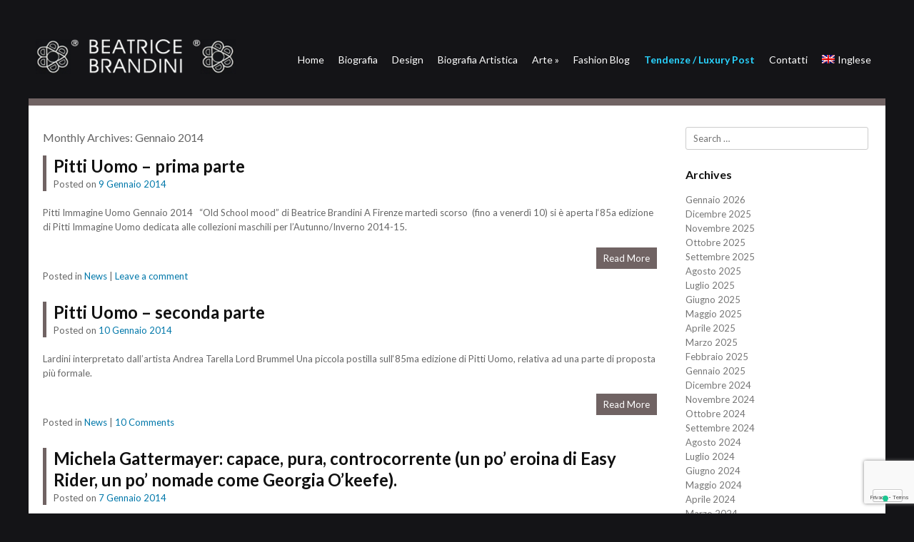

--- FILE ---
content_type: text/html; charset=UTF-8
request_url: https://www.beatricebrandini.it/2014/01/page/2/
body_size: 10485
content:
<!DOCTYPE html>
<html  xmlns="http://www.w3.org/1999/xhtml" prefix="" lang="it-IT">
<head>
<meta charset="UTF-8" />
<meta name="viewport" content="width=device-width" />
<title>Gennaio | 2014 | Beatrice Brandini Blog | Page 2</title>
<link rel="profile" href="https://gmpg.org/xfn/11" />
<link rel="pingback" href="https://www.beatricebrandini.it/xmlrpc.php" />

<link href='https://fonts.googleapis.com/css?family=Lato:400,300,700,900' rel='stylesheet' type='text/css'>

<!--[if lt IE 9]>
<script src="https://www.beatricebrandini.it/wp-content/themes/Siren/js/html5.js" type="text/javascript"></script>
<![endif]-->

			<script type="text/javascript" class="_iub_cs_skip">
				var _iub = _iub || {};
				_iub.csConfiguration = _iub.csConfiguration || {};
				_iub.csConfiguration.siteId = "1189996";
				_iub.csConfiguration.cookiePolicyId = "48959661";
			</script>
			<script class="_iub_cs_skip" src="https://cs.iubenda.com/autoblocking/1189996.js"></script>
			


<meta name='robots' content='max-image-preview:large' />
<link rel='dns-prefetch' href='//cdn.iubenda.com' />
<link rel='dns-prefetch' href='//www.google.com' />
<link rel='dns-prefetch' href='//s.w.org' />
<link rel="alternate" type="application/rss+xml" title="Beatrice Brandini Blog &raquo; Feed" href="https://www.beatricebrandini.it/feed/" />
<link rel="alternate" type="application/rss+xml" title="Beatrice Brandini Blog &raquo; Feed dei commenti" href="https://www.beatricebrandini.it/comments/feed/" />
<script type="text/javascript">
window._wpemojiSettings = {"baseUrl":"https:\/\/s.w.org\/images\/core\/emoji\/13.1.0\/72x72\/","ext":".png","svgUrl":"https:\/\/s.w.org\/images\/core\/emoji\/13.1.0\/svg\/","svgExt":".svg","source":{"concatemoji":"https:\/\/www.beatricebrandini.it\/wp-includes\/js\/wp-emoji-release.min.js?ver=990af3fbdfb4f8c313e00478da0b165d"}};
/*! This file is auto-generated */
!function(e,a,t){var n,r,o,i=a.createElement("canvas"),p=i.getContext&&i.getContext("2d");function s(e,t){var a=String.fromCharCode;p.clearRect(0,0,i.width,i.height),p.fillText(a.apply(this,e),0,0);e=i.toDataURL();return p.clearRect(0,0,i.width,i.height),p.fillText(a.apply(this,t),0,0),e===i.toDataURL()}function c(e){var t=a.createElement("script");t.src=e,t.defer=t.type="text/javascript",a.getElementsByTagName("head")[0].appendChild(t)}for(o=Array("flag","emoji"),t.supports={everything:!0,everythingExceptFlag:!0},r=0;r<o.length;r++)t.supports[o[r]]=function(e){if(!p||!p.fillText)return!1;switch(p.textBaseline="top",p.font="600 32px Arial",e){case"flag":return s([127987,65039,8205,9895,65039],[127987,65039,8203,9895,65039])?!1:!s([55356,56826,55356,56819],[55356,56826,8203,55356,56819])&&!s([55356,57332,56128,56423,56128,56418,56128,56421,56128,56430,56128,56423,56128,56447],[55356,57332,8203,56128,56423,8203,56128,56418,8203,56128,56421,8203,56128,56430,8203,56128,56423,8203,56128,56447]);case"emoji":return!s([10084,65039,8205,55357,56613],[10084,65039,8203,55357,56613])}return!1}(o[r]),t.supports.everything=t.supports.everything&&t.supports[o[r]],"flag"!==o[r]&&(t.supports.everythingExceptFlag=t.supports.everythingExceptFlag&&t.supports[o[r]]);t.supports.everythingExceptFlag=t.supports.everythingExceptFlag&&!t.supports.flag,t.DOMReady=!1,t.readyCallback=function(){t.DOMReady=!0},t.supports.everything||(n=function(){t.readyCallback()},a.addEventListener?(a.addEventListener("DOMContentLoaded",n,!1),e.addEventListener("load",n,!1)):(e.attachEvent("onload",n),a.attachEvent("onreadystatechange",function(){"complete"===a.readyState&&t.readyCallback()})),(n=t.source||{}).concatemoji?c(n.concatemoji):n.wpemoji&&n.twemoji&&(c(n.twemoji),c(n.wpemoji)))}(window,document,window._wpemojiSettings);
</script>
<style type="text/css">
img.wp-smiley,
img.emoji {
	display: inline !important;
	border: none !important;
	box-shadow: none !important;
	height: 1em !important;
	width: 1em !important;
	margin: 0 0.07em !important;
	vertical-align: -0.1em !important;
	background: none !important;
	padding: 0 !important;
}
</style>
	<style id='global-styles-inline-css' type='text/css'>
body{--wp--preset--color--black: #000000;--wp--preset--color--cyan-bluish-gray: #abb8c3;--wp--preset--color--white: #ffffff;--wp--preset--color--pale-pink: #f78da7;--wp--preset--color--vivid-red: #cf2e2e;--wp--preset--color--luminous-vivid-orange: #ff6900;--wp--preset--color--luminous-vivid-amber: #fcb900;--wp--preset--color--light-green-cyan: #7bdcb5;--wp--preset--color--vivid-green-cyan: #00d084;--wp--preset--color--pale-cyan-blue: #8ed1fc;--wp--preset--color--vivid-cyan-blue: #0693e3;--wp--preset--color--vivid-purple: #9b51e0;--wp--preset--gradient--vivid-cyan-blue-to-vivid-purple: linear-gradient(135deg,rgba(6,147,227,1) 0%,rgb(155,81,224) 100%);--wp--preset--gradient--light-green-cyan-to-vivid-green-cyan: linear-gradient(135deg,rgb(122,220,180) 0%,rgb(0,208,130) 100%);--wp--preset--gradient--luminous-vivid-amber-to-luminous-vivid-orange: linear-gradient(135deg,rgba(252,185,0,1) 0%,rgba(255,105,0,1) 100%);--wp--preset--gradient--luminous-vivid-orange-to-vivid-red: linear-gradient(135deg,rgba(255,105,0,1) 0%,rgb(207,46,46) 100%);--wp--preset--gradient--very-light-gray-to-cyan-bluish-gray: linear-gradient(135deg,rgb(238,238,238) 0%,rgb(169,184,195) 100%);--wp--preset--gradient--cool-to-warm-spectrum: linear-gradient(135deg,rgb(74,234,220) 0%,rgb(151,120,209) 20%,rgb(207,42,186) 40%,rgb(238,44,130) 60%,rgb(251,105,98) 80%,rgb(254,248,76) 100%);--wp--preset--gradient--blush-light-purple: linear-gradient(135deg,rgb(255,206,236) 0%,rgb(152,150,240) 100%);--wp--preset--gradient--blush-bordeaux: linear-gradient(135deg,rgb(254,205,165) 0%,rgb(254,45,45) 50%,rgb(107,0,62) 100%);--wp--preset--gradient--luminous-dusk: linear-gradient(135deg,rgb(255,203,112) 0%,rgb(199,81,192) 50%,rgb(65,88,208) 100%);--wp--preset--gradient--pale-ocean: linear-gradient(135deg,rgb(255,245,203) 0%,rgb(182,227,212) 50%,rgb(51,167,181) 100%);--wp--preset--gradient--electric-grass: linear-gradient(135deg,rgb(202,248,128) 0%,rgb(113,206,126) 100%);--wp--preset--gradient--midnight: linear-gradient(135deg,rgb(2,3,129) 0%,rgb(40,116,252) 100%);--wp--preset--duotone--dark-grayscale: url('#wp-duotone-dark-grayscale');--wp--preset--duotone--grayscale: url('#wp-duotone-grayscale');--wp--preset--duotone--purple-yellow: url('#wp-duotone-purple-yellow');--wp--preset--duotone--blue-red: url('#wp-duotone-blue-red');--wp--preset--duotone--midnight: url('#wp-duotone-midnight');--wp--preset--duotone--magenta-yellow: url('#wp-duotone-magenta-yellow');--wp--preset--duotone--purple-green: url('#wp-duotone-purple-green');--wp--preset--duotone--blue-orange: url('#wp-duotone-blue-orange');--wp--preset--font-size--small: 13px;--wp--preset--font-size--medium: 20px;--wp--preset--font-size--large: 36px;--wp--preset--font-size--x-large: 42px;}.has-black-color{color: var(--wp--preset--color--black) !important;}.has-cyan-bluish-gray-color{color: var(--wp--preset--color--cyan-bluish-gray) !important;}.has-white-color{color: var(--wp--preset--color--white) !important;}.has-pale-pink-color{color: var(--wp--preset--color--pale-pink) !important;}.has-vivid-red-color{color: var(--wp--preset--color--vivid-red) !important;}.has-luminous-vivid-orange-color{color: var(--wp--preset--color--luminous-vivid-orange) !important;}.has-luminous-vivid-amber-color{color: var(--wp--preset--color--luminous-vivid-amber) !important;}.has-light-green-cyan-color{color: var(--wp--preset--color--light-green-cyan) !important;}.has-vivid-green-cyan-color{color: var(--wp--preset--color--vivid-green-cyan) !important;}.has-pale-cyan-blue-color{color: var(--wp--preset--color--pale-cyan-blue) !important;}.has-vivid-cyan-blue-color{color: var(--wp--preset--color--vivid-cyan-blue) !important;}.has-vivid-purple-color{color: var(--wp--preset--color--vivid-purple) !important;}.has-black-background-color{background-color: var(--wp--preset--color--black) !important;}.has-cyan-bluish-gray-background-color{background-color: var(--wp--preset--color--cyan-bluish-gray) !important;}.has-white-background-color{background-color: var(--wp--preset--color--white) !important;}.has-pale-pink-background-color{background-color: var(--wp--preset--color--pale-pink) !important;}.has-vivid-red-background-color{background-color: var(--wp--preset--color--vivid-red) !important;}.has-luminous-vivid-orange-background-color{background-color: var(--wp--preset--color--luminous-vivid-orange) !important;}.has-luminous-vivid-amber-background-color{background-color: var(--wp--preset--color--luminous-vivid-amber) !important;}.has-light-green-cyan-background-color{background-color: var(--wp--preset--color--light-green-cyan) !important;}.has-vivid-green-cyan-background-color{background-color: var(--wp--preset--color--vivid-green-cyan) !important;}.has-pale-cyan-blue-background-color{background-color: var(--wp--preset--color--pale-cyan-blue) !important;}.has-vivid-cyan-blue-background-color{background-color: var(--wp--preset--color--vivid-cyan-blue) !important;}.has-vivid-purple-background-color{background-color: var(--wp--preset--color--vivid-purple) !important;}.has-black-border-color{border-color: var(--wp--preset--color--black) !important;}.has-cyan-bluish-gray-border-color{border-color: var(--wp--preset--color--cyan-bluish-gray) !important;}.has-white-border-color{border-color: var(--wp--preset--color--white) !important;}.has-pale-pink-border-color{border-color: var(--wp--preset--color--pale-pink) !important;}.has-vivid-red-border-color{border-color: var(--wp--preset--color--vivid-red) !important;}.has-luminous-vivid-orange-border-color{border-color: var(--wp--preset--color--luminous-vivid-orange) !important;}.has-luminous-vivid-amber-border-color{border-color: var(--wp--preset--color--luminous-vivid-amber) !important;}.has-light-green-cyan-border-color{border-color: var(--wp--preset--color--light-green-cyan) !important;}.has-vivid-green-cyan-border-color{border-color: var(--wp--preset--color--vivid-green-cyan) !important;}.has-pale-cyan-blue-border-color{border-color: var(--wp--preset--color--pale-cyan-blue) !important;}.has-vivid-cyan-blue-border-color{border-color: var(--wp--preset--color--vivid-cyan-blue) !important;}.has-vivid-purple-border-color{border-color: var(--wp--preset--color--vivid-purple) !important;}.has-vivid-cyan-blue-to-vivid-purple-gradient-background{background: var(--wp--preset--gradient--vivid-cyan-blue-to-vivid-purple) !important;}.has-light-green-cyan-to-vivid-green-cyan-gradient-background{background: var(--wp--preset--gradient--light-green-cyan-to-vivid-green-cyan) !important;}.has-luminous-vivid-amber-to-luminous-vivid-orange-gradient-background{background: var(--wp--preset--gradient--luminous-vivid-amber-to-luminous-vivid-orange) !important;}.has-luminous-vivid-orange-to-vivid-red-gradient-background{background: var(--wp--preset--gradient--luminous-vivid-orange-to-vivid-red) !important;}.has-very-light-gray-to-cyan-bluish-gray-gradient-background{background: var(--wp--preset--gradient--very-light-gray-to-cyan-bluish-gray) !important;}.has-cool-to-warm-spectrum-gradient-background{background: var(--wp--preset--gradient--cool-to-warm-spectrum) !important;}.has-blush-light-purple-gradient-background{background: var(--wp--preset--gradient--blush-light-purple) !important;}.has-blush-bordeaux-gradient-background{background: var(--wp--preset--gradient--blush-bordeaux) !important;}.has-luminous-dusk-gradient-background{background: var(--wp--preset--gradient--luminous-dusk) !important;}.has-pale-ocean-gradient-background{background: var(--wp--preset--gradient--pale-ocean) !important;}.has-electric-grass-gradient-background{background: var(--wp--preset--gradient--electric-grass) !important;}.has-midnight-gradient-background{background: var(--wp--preset--gradient--midnight) !important;}.has-small-font-size{font-size: var(--wp--preset--font-size--small) !important;}.has-medium-font-size{font-size: var(--wp--preset--font-size--medium) !important;}.has-large-font-size{font-size: var(--wp--preset--font-size--large) !important;}.has-x-large-font-size{font-size: var(--wp--preset--font-size--x-large) !important;}
</style>
<link rel='stylesheet' id='contact-form-7-css'  href='https://www.beatricebrandini.it/wp-content/plugins/contact-form-7/includes/css/styles.css?ver=5.5.6' type='text/css' media='all' />
<link rel='stylesheet' id='pmpro_frontend-css'  href='https://www.beatricebrandini.it/wp-content/plugins/paid-memberships-pro/css/frontend.css?ver=2.7.5' type='text/css' media='screen' />
<link rel='stylesheet' id='pmpro_print-css'  href='https://www.beatricebrandini.it/wp-content/plugins/paid-memberships-pro/css/print.css?ver=2.7.5' type='text/css' media='print' />
<link rel='stylesheet' id='popup-form-css'  href='https://www.beatricebrandini.it/wp-content/plugins/wp-md-popup-form/md-popup.css?ver=990af3fbdfb4f8c313e00478da0b165d' type='text/css' media='all' />
<link rel='stylesheet' id='shutter-0-css'  href='https://www.beatricebrandini.it/wp-content/plugins/nextgen-gallery/products/photocrati_nextgen/modules/lightbox/static/shutter/shutter.css?ver=3.23' type='text/css' media='all' />
<link rel='stylesheet' id='wpml-legacy-horizontal-list-0-css'  href='//www.beatricebrandini.it/wp-content/plugins/sitepress-multilingual-cms/templates/language-switchers/legacy-list-horizontal/style.css?ver=1' type='text/css' media='all' />
<style id='wpml-legacy-horizontal-list-0-inline-css' type='text/css'>
.wpml-ls-statics-shortcode_actions, .wpml-ls-statics-shortcode_actions .wpml-ls-sub-menu, .wpml-ls-statics-shortcode_actions a {border-color:#cdcdcd;}.wpml-ls-statics-shortcode_actions a {color:#444444;background-color:#ffffff;}.wpml-ls-statics-shortcode_actions a:hover,.wpml-ls-statics-shortcode_actions a:focus {color:#000000;background-color:#eeeeee;}.wpml-ls-statics-shortcode_actions .wpml-ls-current-language>a {color:#444444;background-color:#ffffff;}.wpml-ls-statics-shortcode_actions .wpml-ls-current-language:hover>a, .wpml-ls-statics-shortcode_actions .wpml-ls-current-language>a:focus {color:#000000;background-color:#eeeeee;}
</style>
<link rel='stylesheet' id='wpml-menu-item-0-css'  href='//www.beatricebrandini.it/wp-content/plugins/sitepress-multilingual-cms/templates/language-switchers/menu-item/style.css?ver=1' type='text/css' media='all' />
<link rel='stylesheet' id='style-css'  href='https://www.beatricebrandini.it/wp-content/themes/Brandini/style.css?ver=990af3fbdfb4f8c313e00478da0b165d' type='text/css' media='all' />
<link rel='stylesheet' id='rwdgrid-css'  href='https://www.beatricebrandini.it/wp-content/themes/Siren/css/rwdgrid.css?ver=990af3fbdfb4f8c313e00478da0b165d' type='text/css' media='all' />
<link rel='stylesheet' id='flexslidercss-css'  href='https://www.beatricebrandini.it/wp-content/themes/Siren/css/flexslider.css?ver=990af3fbdfb4f8c313e00478da0b165d' type='text/css' media='all' />
<link rel='stylesheet' id='fancyboxcss-css'  href='https://www.beatricebrandini.it/wp-content/themes/Siren/css/jquery.fancybox.css?ver=990af3fbdfb4f8c313e00478da0b165d' type='text/css' media='all' />
<link rel='stylesheet' id='responsive-css'  href='https://www.beatricebrandini.it/wp-content/themes/Siren/css/responsive.css?ver=990af3fbdfb4f8c313e00478da0b165d' type='text/css' media='all' />
<link rel='stylesheet' id='nextgen_widgets_style-css'  href='https://www.beatricebrandini.it/wp-content/plugins/nextgen-gallery/products/photocrati_nextgen/modules/widget/static/widgets.css?ver=3.23' type='text/css' media='all' />
<link rel='stylesheet' id='nextgen_basic_thumbnails_style-css'  href='https://www.beatricebrandini.it/wp-content/plugins/nextgen-gallery/products/photocrati_nextgen/modules/nextgen_basic_gallery/static/thumbnails/nextgen_basic_thumbnails.css?ver=3.23' type='text/css' media='all' />
<link rel='stylesheet' id='nextgen_basic_slideshow_style-css'  href='https://www.beatricebrandini.it/wp-content/plugins/nextgen-gallery/products/photocrati_nextgen/modules/nextgen_basic_gallery/static/slideshow/ngg_basic_slideshow.css?ver=3.23' type='text/css' media='all' />

<script  type="text/javascript" class=" _iub_cs_skip" type='text/javascript' id='iubenda-head-inline-scripts-0'>

var _iub = _iub || [];
_iub.csConfiguration = {"askConsentAtCookiePolicyUpdate":true,"countryDetection":true,"enableFadp":true,"enableLgpd":true,"enableUspr":true,"lgpdAppliesGlobally":false,"perPurposeConsent":true,"reloadOnConsent":true,"siteId":1189996,"cookiePolicyId":48959661,"lang":"it","banner":{"acceptButtonDisplay":true,"closeButtonDisplay":false,"customizeButtonDisplay":true,"explicitWithdrawal":true,"listPurposes":true,"ownerName":"beatricebrandini.it","rejectButtonDisplay":true,"showPurposesToggles":true,"showTotalNumberOfProviders":true}};
</script>
<script  type="text/javascript" class=" _iub_cs_skip" type='text/javascript' src='//cdn.iubenda.com/cs/gpp/stub.js?ver=3.11.3' id='iubenda-head-scripts-1-js'></script>
<script  type="text/javascript" charset="UTF-8" async="" class=" _iub_cs_skip" type='text/javascript' src='//cdn.iubenda.com/cs/iubenda_cs.js?ver=3.11.3' id='iubenda-head-scripts-2-js'></script>
<script type='text/javascript' src='https://www.beatricebrandini.it/wp-content/plugins/wp-md-popup-form/md-popup-form.js?ver=990af3fbdfb4f8c313e00478da0b165d' id='md-popup-form-js'></script>
<script type='text/javascript' src='https://www.beatricebrandini.it/wp-content/plugins/wp-md-popup-form/md-popup-popup.js?ver=990af3fbdfb4f8c313e00478da0b165d' id='md-popup-popup-js'></script>
<script type='text/javascript' src='https://www.beatricebrandini.it/wp-includes/js/jquery/jquery.min.js?ver=3.6.0' id='jquery-core-js'></script>
<script type='text/javascript' src='https://www.beatricebrandini.it/wp-includes/js/jquery/jquery-migrate.min.js?ver=3.3.2' id='jquery-migrate-js'></script>
<script type='text/javascript' id='photocrati_ajax-js-extra'>
/* <![CDATA[ */
var photocrati_ajax = {"url":"https:\/\/www.beatricebrandini.it\/index.php?photocrati_ajax=1","wp_home_url":"https:\/\/www.beatricebrandini.it","wp_site_url":"https:\/\/www.beatricebrandini.it","wp_root_url":"https:\/\/www.beatricebrandini.it","wp_plugins_url":"https:\/\/www.beatricebrandini.it\/wp-content\/plugins","wp_content_url":"https:\/\/www.beatricebrandini.it\/wp-content","wp_includes_url":"https:\/\/www.beatricebrandini.it\/wp-includes\/","ngg_param_slug":"nggallery"};
/* ]]> */
</script>
<script type='text/javascript' src='https://www.beatricebrandini.it/wp-content/plugins/nextgen-gallery/products/photocrati_nextgen/modules/ajax/static/ajax.min.js?ver=3.23' id='photocrati_ajax-js'></script>
<link rel="https://api.w.org/" href="https://www.beatricebrandini.it/wp-json/" /><link rel="EditURI" type="application/rsd+xml" title="RSD" href="https://www.beatricebrandini.it/xmlrpc.php?rsd" />
<link rel="wlwmanifest" type="application/wlwmanifest+xml" href="https://www.beatricebrandini.it/wp-includes/wlwmanifest.xml" /> 

<meta name="generator" content="WPML ver:4.2.0 stt:1,27;" />

		<!-- GA Google Analytics @ https://m0n.co/ga -->
		<script async src="https://www.googletagmanager.com/gtag/js?id=G-VYRYYV50TR"></script>
		<script>
			window.dataLayer = window.dataLayer || [];
			function gtag(){dataLayer.push(arguments);}
			gtag('js', new Date());
			gtag('config', 'UA-49777929-1');
			gtag('config', 'G-VYRYYV50TR');
		</script>

	         <style type="text/css">
            .top { border-bottom:10px solid #706363; }
            .readon, #submenu li ul { background:#706363 }
            .entry-header{border-left:5px solid #706363 }	                   
                     
          
          
            a, a:visited {
				color: #0178aa;
				text-decoration: none;
			}
			
			a:hover,
			a:focus,
			a:active {
					color: #ed9523;
				}
             
             
         </style>
    </head>

<body class="archive date paged paged-2 date-paged-2" oncontextmenu="return false;">


<div id="page" class="hfeed site container-12">

	<header id="masthead" class="site-header container-12" role="banner">
			<div class="top cf ">
			
			<div class="logo grid-3">
				<h1 class="site-title">
                                    <a href="https://www.beatricebrandini.it/" title="Beatrice Brandini Blog" rel="home">
                                        <img src="https://www.beatricebrandini.it/wp-content/themes/Brandini/images/bblogo.png" alt="Beatrice Brandini" />
                                    </a></h1>
			</div>
			
			<div id="botmenu" class="grid-9">
				<div id="submenu" class="menu-principale-container"><ul id="web2feel" class="sfmenu"><li id="menu-item-13" class="menu-item menu-item-type-custom menu-item-object-custom menu-item-home menu-item-13"><a href="http://www.beatricebrandini.it/">Home</a></li>
<li id="menu-item-31" class="menu-item menu-item-type-post_type menu-item-object-page menu-item-31"><a href="https://www.beatricebrandini.it/biografia/">Biografia</a></li>
<li id="menu-item-66" class="menu-item menu-item-type-post_type menu-item-object-page menu-item-66"><a href="https://www.beatricebrandini.it/design/">Design</a></li>
<li id="menu-item-304" class="menu-item menu-item-type-post_type menu-item-object-page menu-item-304"><a href="https://www.beatricebrandini.it/biografia-artistica/">Biografia Artistica</a></li>
<li id="menu-item-504" class="menu-item menu-item-type-custom menu-item-object-custom menu-item-has-children menu-item-504"><a>Arte</a>
<ul class="sub-menu">
	<li id="menu-item-499" class="menu-item menu-item-type-post_type menu-item-object-page menu-item-499"><a href="https://www.beatricebrandini.it/arte/">Opere</a></li>
	<li id="menu-item-495" class="menu-item menu-item-type-post_type menu-item-object-page menu-item-495"><a href="https://www.beatricebrandini.it/press/">Press</a></li>
</ul>
</li>
<li id="menu-item-12" class="menu-item menu-item-type-post_type menu-item-object-page current_page_parent menu-item-12"><a href="https://www.beatricebrandini.it/blog/">Fashion Blog</a></li>
<li id="menu-item-10205" class="menu-item menu-item-type-post_type menu-item-object-page menu-item-10205"><a href="https://www.beatricebrandini.it/tendenze/">Tendenze / Luxury Post</a></li>
<li id="menu-item-9" class="menu-item menu-item-type-post_type menu-item-object-page menu-item-9"><a href="https://www.beatricebrandini.it/contatti/">Contatti</a></li>
<li id="menu-item-wpml-ls-2-en" class="menu-item-language menu-item wpml-ls-slot-2 wpml-ls-item wpml-ls-item-en wpml-ls-menu-item wpml-ls-first-item wpml-ls-last-item menu-item-type-wpml_ls_menu_item menu-item-object-wpml_ls_menu_item menu-item-wpml-ls-2-en"><a title="Inglese" href="https://www.beatricebrandini.it/2014/01/?lang=en"><img class="wpml-ls-flag" src="https://www.beatricebrandini.it/wp-content/plugins/sitepress-multilingual-cms/res/flags/en.png" alt="en" title="English"><span class="wpml-ls-display">Inglese</span></a></li>
</ul></div>			</div>
                            
                           <!-- <div id="qtranslate_md" class="grid-2">
                                                            </div> -->
		</div>

		

	</header><!-- #masthead .site-header -->

	<div id="main" class="site-main cf">
		<section id="primary" class="content-area grid-9 ">
			<div id="content" class="site-content cf" role="main">

			
				<header class="page-header">
					<h1 class="page-title">
						Monthly Archives: <span>Gennaio 2014</span>					</h1>
									</header><!-- .page-header -->
			
										
					
<article id="post-4465" class="post-4465 post type-post status-publish format-standard hentry category-news pmpro-has-access">
	<header class="entry-header">
		<h1 class="entry-title"><a href="https://www.beatricebrandini.it/85-pitti-immagine-uomo/" title="Permalink to Pitti Uomo &#8211; prima parte" rel="bookmark">Pitti Uomo &#8211; prima parte</a></h1>

				<div class="entry-meta">
			Posted on <a href="https://www.beatricebrandini.it/85-pitti-immagine-uomo/" title="23:48" rel="bookmark"><time class="entry-date" datetime="2014-01-09T23:48:33+01:00" pubdate>9 Gennaio 2014</time></a><span class="byline"> by <span class="author vcard"><a class="url fn n" href="https://www.beatricebrandini.it/author/beatrice/" title="View all posts by Beatrice Brandini" rel="author">Beatrice Brandini</a></span></span>		</div><!-- .entry-meta -->
			</header><!-- .entry-header -->

	
	<div class="entry-summary">
	
				
			
		<p>Pitti Immagine Uomo Gennaio 2014   &#8220;Old School mood&#8221; di Beatrice Brandini A Firenze martedì scorso  (fino a venerdì 10) si è aperta l‘85a edizione di Pitti Immagine Uomo dedicata alle collezioni maschili per l’Autunno/Inverno 2014-15.</p>
		
		<div class="readon">
			<a href="https://www.beatricebrandini.it/85-pitti-immagine-uomo/"> Read More </a>
		</div>
	</div><!-- .entry-summary -->
	
	<footer class="entry-meta">
								<span class="cat-links">
				Posted in <a href="https://www.beatricebrandini.it/c/news/" rel="category tag">News</a>			</span>
			
					
				<span class="sep"> | </span>
		<span class="comments-link"><a href="https://www.beatricebrandini.it/85-pitti-immagine-uomo/#respond">Leave a comment</a></span>
		
			</footer><!-- .entry-meta -->
</article><!-- #post-4465 -->
		
						
					
<article id="post-4537" class="post-4537 post type-post status-publish format-standard hentry category-news pmpro-has-access">
	<header class="entry-header">
		<h1 class="entry-title"><a href="https://www.beatricebrandini.it/pitti-immagine-uomo-seconda-parte/" title="Permalink to Pitti Uomo &#8211; seconda parte" rel="bookmark">Pitti Uomo &#8211; seconda parte</a></h1>

				<div class="entry-meta">
			Posted on <a href="https://www.beatricebrandini.it/pitti-immagine-uomo-seconda-parte/" title="20:31" rel="bookmark"><time class="entry-date" datetime="2014-01-10T20:31:03+01:00" pubdate>10 Gennaio 2014</time></a><span class="byline"> by <span class="author vcard"><a class="url fn n" href="https://www.beatricebrandini.it/author/beatrice/" title="View all posts by Beatrice Brandini" rel="author">Beatrice Brandini</a></span></span>		</div><!-- .entry-meta -->
			</header><!-- .entry-header -->

	
	<div class="entry-summary">
	
				
			
		<p>Lardini interpretato dall’artista Andrea Tarella Lord Brummel Una piccola postilla sull‘85ma edizione di Pitti Uomo, relativa ad una parte di proposta più formale.</p>
		
		<div class="readon">
			<a href="https://www.beatricebrandini.it/pitti-immagine-uomo-seconda-parte/"> Read More </a>
		</div>
	</div><!-- .entry-summary -->
	
	<footer class="entry-meta">
								<span class="cat-links">
				Posted in <a href="https://www.beatricebrandini.it/c/news/" rel="category tag">News</a>			</span>
			
					
				<span class="sep"> | </span>
		<span class="comments-link"><a href="https://www.beatricebrandini.it/pitti-immagine-uomo-seconda-parte/#comments">10 Comments</a></span>
		
			</footer><!-- .entry-meta -->
</article><!-- #post-4537 -->
		
						
					
<article id="post-4429" class="post-4429 post type-post status-publish format-standard hentry category-news pmpro-has-access">
	<header class="entry-header">
		<h1 class="entry-title"><a href="https://www.beatricebrandini.it/michela-gattermayer-capace-pura-controcorrente-un-po-eroina-di-easy-rider-un-po-nomade-come-giorgia-okeefe/" title="Permalink to Michela Gattermayer: capace, pura, controcorrente (un po’ eroina di Easy Rider, un po’ nomade come Georgia O’keefe)." rel="bookmark">Michela Gattermayer: capace, pura, controcorrente (un po’ eroina di Easy Rider, un po’ nomade come Georgia O’keefe).</a></h1>

				<div class="entry-meta">
			Posted on <a href="https://www.beatricebrandini.it/michela-gattermayer-capace-pura-controcorrente-un-po-eroina-di-easy-rider-un-po-nomade-come-giorgia-okeefe/" title="06:28" rel="bookmark"><time class="entry-date" datetime="2014-01-07T06:28:43+01:00" pubdate>7 Gennaio 2014</time></a><span class="byline"> by <span class="author vcard"><a class="url fn n" href="https://www.beatricebrandini.it/author/beatrice/" title="View all posts by Beatrice Brandini" rel="author">Beatrice Brandini</a></span></span>		</div><!-- .entry-meta -->
			</header><!-- .entry-header -->

	
	<div class="entry-summary">
	
				
			
		<p>Michela Gattermayer “Raggio di luna” di Beatrice Brandini Ho sempre stimato la giornalista di moda e costume Michela Gattermayer. Chi ha studiato moda, chi ci lavora, chi l’ha sempre “frequentata” o chi,  semplicemente, la ama e la segue, non può non conoscerla ed apprezzarla.</p>
		
		<div class="readon">
			<a href="https://www.beatricebrandini.it/michela-gattermayer-capace-pura-controcorrente-un-po-eroina-di-easy-rider-un-po-nomade-come-giorgia-okeefe/"> Read More </a>
		</div>
	</div><!-- .entry-summary -->
	
	<footer class="entry-meta">
								<span class="cat-links">
				Posted in <a href="https://www.beatricebrandini.it/c/news/" rel="category tag">News</a>			</span>
			
					
				<span class="sep"> | </span>
		<span class="comments-link"><a href="https://www.beatricebrandini.it/michela-gattermayer-capace-pura-controcorrente-un-po-eroina-di-easy-rider-un-po-nomade-come-giorgia-okeefe/#comments">4 Comments</a></span>
		
			</footer><!-- .entry-meta -->
</article><!-- #post-4429 -->
		
						
					
<article id="post-4406" class="post-4406 post type-post status-publish format-standard hentry category-news pmpro-has-access">
	<header class="entry-header">
		<h1 class="entry-title"><a href="https://www.beatricebrandini.it/a-queer-history-of-fashion-from-the-closet-to-the-catwalk-the-museum-at-fit-ny/" title="Permalink to “A Queer History of Fashion: from the Closet to the Catwalk”. The Museum at FIT NY." rel="bookmark">“A Queer History of Fashion: from the Closet to the Catwalk”. The Museum at FIT NY.</a></h1>

				<div class="entry-meta">
			Posted on <a href="https://www.beatricebrandini.it/a-queer-history-of-fashion-from-the-closet-to-the-catwalk-the-museum-at-fit-ny/" title="10:33" rel="bookmark"><time class="entry-date" datetime="2014-01-05T10:33:30+01:00" pubdate>5 Gennaio 2014</time></a><span class="byline"> by <span class="author vcard"><a class="url fn n" href="https://www.beatricebrandini.it/author/beatrice/" title="View all posts by Beatrice Brandini" rel="author">Beatrice Brandini</a></span></span>		</div><!-- .entry-meta -->
			</header><!-- .entry-header -->

	
	<div class="entry-summary">
	
				
			
		<p>Copertina catalogo “A Queer History of Fashion: from the Closet to the Catwalk”, mostra al FIT di New York “Colette” di Beatrice Brandini Al museo del FIT di New York c’era una mostra molto bella che si è conclusa proprio oggi, soprattutto per il valore e messaggio intrinseco della stessa: A Queer History of Fashion: [&hellip;]</p>
		
		<div class="readon">
			<a href="https://www.beatricebrandini.it/a-queer-history-of-fashion-from-the-closet-to-the-catwalk-the-museum-at-fit-ny/"> Read More </a>
		</div>
	</div><!-- .entry-summary -->
	
	<footer class="entry-meta">
								<span class="cat-links">
				Posted in <a href="https://www.beatricebrandini.it/c/news/" rel="category tag">News</a>			</span>
			
					
				<span class="sep"> | </span>
		<span class="comments-link"><a href="https://www.beatricebrandini.it/a-queer-history-of-fashion-from-the-closet-to-the-catwalk-the-museum-at-fit-ny/#comments">2 Comments</a></span>
		
			</footer><!-- .entry-meta -->
</article><!-- #post-4406 -->
		
						
					
<article id="post-4367" class="post-4367 post type-post status-publish format-standard hentry category-news pmpro-has-access">
	<header class="entry-header">
		<h1 class="entry-title"><a href="https://www.beatricebrandini.it/erykah-badu-larte-e-la-mia-religione/" title="Permalink to Erykah Badu: “L’arte è la mia religione”" rel="bookmark">Erykah Badu: “L’arte è la mia religione”</a></h1>

				<div class="entry-meta">
			Posted on <a href="https://www.beatricebrandini.it/erykah-badu-larte-e-la-mia-religione/" title="16:09" rel="bookmark"><time class="entry-date" datetime="2014-01-03T16:09:14+01:00" pubdate>3 Gennaio 2014</time></a><span class="byline"> by <span class="author vcard"><a class="url fn n" href="https://www.beatricebrandini.it/author/beatrice/" title="View all posts by Beatrice Brandini" rel="author">Beatrice Brandini</a></span></span>		</div><!-- .entry-meta -->
			</header><!-- .entry-header -->

	
	<div class="entry-summary">
	
				
			
		<p>Erykah Badu fotografata da Mert &amp; Marcus per Givenchy P/E 2014 &#8220;Erica&#8221; di Beatrice Brandini Sono sempre stata innamorata di questa eccezionale artista, delle sue canzoni, del suo stile, della sua bellezza, del suo impegno civile. Ricordo la prima volta che l’ho vista (e ascoltata) sono rimasta letteralmente folgorata, sembrava una dea antica.</p>
		
		<div class="readon">
			<a href="https://www.beatricebrandini.it/erykah-badu-larte-e-la-mia-religione/"> Read More </a>
		</div>
	</div><!-- .entry-summary -->
	
	<footer class="entry-meta">
								<span class="cat-links">
				Posted in <a href="https://www.beatricebrandini.it/c/news/" rel="category tag">News</a>			</span>
			
					
				<span class="sep"> | </span>
		<span class="comments-link"><a href="https://www.beatricebrandini.it/erykah-badu-larte-e-la-mia-religione/#comments">1 Comment</a></span>
		
			</footer><!-- .entry-meta -->
</article><!-- #post-4367 -->
		
						
					
<article id="post-4361" class="post-4361 post type-post status-publish format-standard has-post-thumbnail hentry category-arte pmpro-has-access">
	<header class="entry-header">
		<h1 class="entry-title"><a href="https://www.beatricebrandini.it/dolly/" title="Permalink to Dolly" rel="bookmark">Dolly</a></h1>

				<div class="entry-meta">
			Posted on <a href="https://www.beatricebrandini.it/dolly/" title="22:46" rel="bookmark"><time class="entry-date" datetime="2014-01-01T22:46:55+01:00" pubdate>1 Gennaio 2014</time></a><span class="byline"> by <span class="author vcard"><a class="url fn n" href="https://www.beatricebrandini.it/author/beatrice/" title="View all posts by Beatrice Brandini" rel="author">Beatrice Brandini</a></span></span>		</div><!-- .entry-meta -->
			</header><!-- .entry-header -->

	
	<div class="entry-summary">
	
				
		 <a href="https://www.beatricebrandini.it/dolly/"><img class="scale arcimg" src="https://www.beatricebrandini.it/wp-content/uploads/2014/01/Dolly-per-Arte-460x240.jpg"/></a> 	
		<p>Dolly Descrizione opera</p>
		
		<div class="readon">
			<a href="https://www.beatricebrandini.it/dolly/"> Read More </a>
		</div>
	</div><!-- .entry-summary -->
	
	<footer class="entry-meta">
								<span class="cat-links">
				Posted in <a href="https://www.beatricebrandini.it/c/slider/arte/" rel="category tag">Arte</a>			</span>
			
					
				<span class="sep"> | </span>
		<span class="comments-link"><a href="https://www.beatricebrandini.it/dolly/#respond">Leave a comment</a></span>
		
			</footer><!-- .entry-meta -->
</article><!-- #post-4361 -->
		
						
					
<article id="post-4290" class="post-4290 post type-post status-publish format-standard hentry category-news pmpro-has-access">
	<header class="entry-header">
		<h1 class="entry-title"><a href="https://www.beatricebrandini.it/bambole-amiche-preziose-di-un-infanzia-passata/" title="Permalink to Bambole, amiche preziose di un infanzia passata." rel="bookmark">Bambole, amiche preziose di un infanzia passata.</a></h1>

				<div class="entry-meta">
			Posted on <a href="https://www.beatricebrandini.it/bambole-amiche-preziose-di-un-infanzia-passata/" title="20:58" rel="bookmark"><time class="entry-date" datetime="2014-01-01T20:58:28+01:00" pubdate>1 Gennaio 2014</time></a><span class="byline"> by <span class="author vcard"><a class="url fn n" href="https://www.beatricebrandini.it/author/beatrice/" title="View all posts by Beatrice Brandini" rel="author">Beatrice Brandini</a></span></span>		</div><!-- .entry-meta -->
			</header><!-- .entry-header -->

	
	<div class="entry-summary">
	
				
			
		<p>“DOLLY” di Beatrice Brandini “Angelo” Lenci, collezione privata A Lucca, nel prestigioso Palazzo Guidiccioni, sede dell’archivio di Stato, c’è un incantevole mostra dedicata alle Bambole: IMAGO E OMBRA bambole gioco costume e sogno.</p>
		
		<div class="readon">
			<a href="https://www.beatricebrandini.it/bambole-amiche-preziose-di-un-infanzia-passata/"> Read More </a>
		</div>
	</div><!-- .entry-summary -->
	
	<footer class="entry-meta">
								<span class="cat-links">
				Posted in <a href="https://www.beatricebrandini.it/c/news/" rel="category tag">News</a>			</span>
			
					
				<span class="sep"> | </span>
		<span class="comments-link"><a href="https://www.beatricebrandini.it/bambole-amiche-preziose-di-un-infanzia-passata/#comments">2 Comments</a></span>
		
			</footer><!-- .entry-meta -->
</article><!-- #post-4290 -->
		
								<div class="clear"></div>
					<nav role="navigation" id="nav-below" class="site-navigation paging-navigation">
		<h1 class="assistive-text">Post navigation</h1>

	
		
				<div class="nav-next"><a href="https://www.beatricebrandini.it/2014/01/" >Newer posts <span class="meta-nav">&rarr;</span></a></div>
		
	
	</nav><!-- #nav-below -->
	
			
			</div><!-- #content .site-content -->
		</section><!-- #primary .content-area -->

		<div id="secondary" class="widget-area grid-3" role="complementary">
						
				<aside id="search" class="widget widget_search">
						<form method="get" id="searchform" action="https://www.beatricebrandini.it/" role="search">
		<label for="s" class="assistive-text">Search</label>
		<input type="text" class="field" name="s" value="" id="s" placeholder="Search &hellip;" />
		<input type="submit" class="submit" name="submit" id="searchsubmit" value="Search" />
	<input type='hidden' name='lang' value='it' /></form>
				</aside>

				<aside id="archives" class="widget">
					<h1 class="widget-title">Archives</h1>
					<ul>
							<li><a href='https://www.beatricebrandini.it/2026/01/'>Gennaio 2026</a></li>
	<li><a href='https://www.beatricebrandini.it/2025/12/'>Dicembre 2025</a></li>
	<li><a href='https://www.beatricebrandini.it/2025/11/'>Novembre 2025</a></li>
	<li><a href='https://www.beatricebrandini.it/2025/10/'>Ottobre 2025</a></li>
	<li><a href='https://www.beatricebrandini.it/2025/09/'>Settembre 2025</a></li>
	<li><a href='https://www.beatricebrandini.it/2025/08/'>Agosto 2025</a></li>
	<li><a href='https://www.beatricebrandini.it/2025/07/'>Luglio 2025</a></li>
	<li><a href='https://www.beatricebrandini.it/2025/06/'>Giugno 2025</a></li>
	<li><a href='https://www.beatricebrandini.it/2025/05/'>Maggio 2025</a></li>
	<li><a href='https://www.beatricebrandini.it/2025/04/'>Aprile 2025</a></li>
	<li><a href='https://www.beatricebrandini.it/2025/03/'>Marzo 2025</a></li>
	<li><a href='https://www.beatricebrandini.it/2025/02/'>Febbraio 2025</a></li>
	<li><a href='https://www.beatricebrandini.it/2025/01/'>Gennaio 2025</a></li>
	<li><a href='https://www.beatricebrandini.it/2024/12/'>Dicembre 2024</a></li>
	<li><a href='https://www.beatricebrandini.it/2024/11/'>Novembre 2024</a></li>
	<li><a href='https://www.beatricebrandini.it/2024/10/'>Ottobre 2024</a></li>
	<li><a href='https://www.beatricebrandini.it/2024/09/'>Settembre 2024</a></li>
	<li><a href='https://www.beatricebrandini.it/2024/08/'>Agosto 2024</a></li>
	<li><a href='https://www.beatricebrandini.it/2024/07/'>Luglio 2024</a></li>
	<li><a href='https://www.beatricebrandini.it/2024/06/'>Giugno 2024</a></li>
	<li><a href='https://www.beatricebrandini.it/2024/05/'>Maggio 2024</a></li>
	<li><a href='https://www.beatricebrandini.it/2024/04/'>Aprile 2024</a></li>
	<li><a href='https://www.beatricebrandini.it/2024/03/'>Marzo 2024</a></li>
	<li><a href='https://www.beatricebrandini.it/2024/02/'>Febbraio 2024</a></li>
	<li><a href='https://www.beatricebrandini.it/2024/01/'>Gennaio 2024</a></li>
	<li><a href='https://www.beatricebrandini.it/2023/12/'>Dicembre 2023</a></li>
	<li><a href='https://www.beatricebrandini.it/2023/11/'>Novembre 2023</a></li>
	<li><a href='https://www.beatricebrandini.it/2023/10/'>Ottobre 2023</a></li>
	<li><a href='https://www.beatricebrandini.it/2023/09/'>Settembre 2023</a></li>
	<li><a href='https://www.beatricebrandini.it/2023/07/'>Luglio 2023</a></li>
	<li><a href='https://www.beatricebrandini.it/2023/06/'>Giugno 2023</a></li>
	<li><a href='https://www.beatricebrandini.it/2023/05/'>Maggio 2023</a></li>
	<li><a href='https://www.beatricebrandini.it/2023/04/'>Aprile 2023</a></li>
	<li><a href='https://www.beatricebrandini.it/2023/03/'>Marzo 2023</a></li>
	<li><a href='https://www.beatricebrandini.it/2023/02/'>Febbraio 2023</a></li>
	<li><a href='https://www.beatricebrandini.it/2023/01/'>Gennaio 2023</a></li>
	<li><a href='https://www.beatricebrandini.it/2022/12/'>Dicembre 2022</a></li>
	<li><a href='https://www.beatricebrandini.it/2022/11/'>Novembre 2022</a></li>
	<li><a href='https://www.beatricebrandini.it/2022/10/'>Ottobre 2022</a></li>
	<li><a href='https://www.beatricebrandini.it/2022/09/'>Settembre 2022</a></li>
	<li><a href='https://www.beatricebrandini.it/2022/08/'>Agosto 2022</a></li>
	<li><a href='https://www.beatricebrandini.it/2022/07/'>Luglio 2022</a></li>
	<li><a href='https://www.beatricebrandini.it/2022/06/'>Giugno 2022</a></li>
	<li><a href='https://www.beatricebrandini.it/2022/05/'>Maggio 2022</a></li>
	<li><a href='https://www.beatricebrandini.it/2022/04/'>Aprile 2022</a></li>
	<li><a href='https://www.beatricebrandini.it/2022/03/'>Marzo 2022</a></li>
	<li><a href='https://www.beatricebrandini.it/2022/02/'>Febbraio 2022</a></li>
	<li><a href='https://www.beatricebrandini.it/2022/01/'>Gennaio 2022</a></li>
	<li><a href='https://www.beatricebrandini.it/2021/12/'>Dicembre 2021</a></li>
	<li><a href='https://www.beatricebrandini.it/2021/11/'>Novembre 2021</a></li>
	<li><a href='https://www.beatricebrandini.it/2021/10/'>Ottobre 2021</a></li>
	<li><a href='https://www.beatricebrandini.it/2021/09/'>Settembre 2021</a></li>
	<li><a href='https://www.beatricebrandini.it/2021/08/'>Agosto 2021</a></li>
	<li><a href='https://www.beatricebrandini.it/2021/07/'>Luglio 2021</a></li>
	<li><a href='https://www.beatricebrandini.it/2021/06/'>Giugno 2021</a></li>
	<li><a href='https://www.beatricebrandini.it/2021/05/'>Maggio 2021</a></li>
	<li><a href='https://www.beatricebrandini.it/2021/04/'>Aprile 2021</a></li>
	<li><a href='https://www.beatricebrandini.it/2021/03/'>Marzo 2021</a></li>
	<li><a href='https://www.beatricebrandini.it/2021/02/'>Febbraio 2021</a></li>
	<li><a href='https://www.beatricebrandini.it/2021/01/'>Gennaio 2021</a></li>
	<li><a href='https://www.beatricebrandini.it/2020/12/'>Dicembre 2020</a></li>
	<li><a href='https://www.beatricebrandini.it/2020/11/'>Novembre 2020</a></li>
	<li><a href='https://www.beatricebrandini.it/2020/10/'>Ottobre 2020</a></li>
	<li><a href='https://www.beatricebrandini.it/2020/09/'>Settembre 2020</a></li>
	<li><a href='https://www.beatricebrandini.it/2020/08/'>Agosto 2020</a></li>
	<li><a href='https://www.beatricebrandini.it/2020/07/'>Luglio 2020</a></li>
	<li><a href='https://www.beatricebrandini.it/2020/06/'>Giugno 2020</a></li>
	<li><a href='https://www.beatricebrandini.it/2020/05/'>Maggio 2020</a></li>
	<li><a href='https://www.beatricebrandini.it/2020/04/'>Aprile 2020</a></li>
	<li><a href='https://www.beatricebrandini.it/2020/03/'>Marzo 2020</a></li>
	<li><a href='https://www.beatricebrandini.it/2020/02/'>Febbraio 2020</a></li>
	<li><a href='https://www.beatricebrandini.it/2020/01/'>Gennaio 2020</a></li>
	<li><a href='https://www.beatricebrandini.it/2019/12/'>Dicembre 2019</a></li>
	<li><a href='https://www.beatricebrandini.it/2019/11/'>Novembre 2019</a></li>
	<li><a href='https://www.beatricebrandini.it/2019/10/'>Ottobre 2019</a></li>
	<li><a href='https://www.beatricebrandini.it/2019/09/'>Settembre 2019</a></li>
	<li><a href='https://www.beatricebrandini.it/2019/08/'>Agosto 2019</a></li>
	<li><a href='https://www.beatricebrandini.it/2019/07/'>Luglio 2019</a></li>
	<li><a href='https://www.beatricebrandini.it/2019/06/'>Giugno 2019</a></li>
	<li><a href='https://www.beatricebrandini.it/2019/05/'>Maggio 2019</a></li>
	<li><a href='https://www.beatricebrandini.it/2019/04/'>Aprile 2019</a></li>
	<li><a href='https://www.beatricebrandini.it/2019/03/'>Marzo 2019</a></li>
	<li><a href='https://www.beatricebrandini.it/2019/02/'>Febbraio 2019</a></li>
	<li><a href='https://www.beatricebrandini.it/2019/01/'>Gennaio 2019</a></li>
	<li><a href='https://www.beatricebrandini.it/2018/12/'>Dicembre 2018</a></li>
	<li><a href='https://www.beatricebrandini.it/2018/11/'>Novembre 2018</a></li>
	<li><a href='https://www.beatricebrandini.it/2018/10/'>Ottobre 2018</a></li>
	<li><a href='https://www.beatricebrandini.it/2018/08/'>Agosto 2018</a></li>
	<li><a href='https://www.beatricebrandini.it/2018/07/'>Luglio 2018</a></li>
	<li><a href='https://www.beatricebrandini.it/2018/06/'>Giugno 2018</a></li>
	<li><a href='https://www.beatricebrandini.it/2018/04/'>Aprile 2018</a></li>
	<li><a href='https://www.beatricebrandini.it/2018/03/'>Marzo 2018</a></li>
	<li><a href='https://www.beatricebrandini.it/2018/02/'>Febbraio 2018</a></li>
	<li><a href='https://www.beatricebrandini.it/2018/01/'>Gennaio 2018</a></li>
	<li><a href='https://www.beatricebrandini.it/2017/12/'>Dicembre 2017</a></li>
	<li><a href='https://www.beatricebrandini.it/2017/11/'>Novembre 2017</a></li>
	<li><a href='https://www.beatricebrandini.it/2017/10/'>Ottobre 2017</a></li>
	<li><a href='https://www.beatricebrandini.it/2017/09/'>Settembre 2017</a></li>
	<li><a href='https://www.beatricebrandini.it/2017/07/'>Luglio 2017</a></li>
	<li><a href='https://www.beatricebrandini.it/2017/06/'>Giugno 2017</a></li>
	<li><a href='https://www.beatricebrandini.it/2017/05/'>Maggio 2017</a></li>
	<li><a href='https://www.beatricebrandini.it/2017/04/'>Aprile 2017</a></li>
	<li><a href='https://www.beatricebrandini.it/2017/03/'>Marzo 2017</a></li>
	<li><a href='https://www.beatricebrandini.it/2017/02/'>Febbraio 2017</a></li>
	<li><a href='https://www.beatricebrandini.it/2017/01/'>Gennaio 2017</a></li>
	<li><a href='https://www.beatricebrandini.it/2016/12/'>Dicembre 2016</a></li>
	<li><a href='https://www.beatricebrandini.it/2016/11/'>Novembre 2016</a></li>
	<li><a href='https://www.beatricebrandini.it/2016/10/'>Ottobre 2016</a></li>
	<li><a href='https://www.beatricebrandini.it/2016/09/'>Settembre 2016</a></li>
	<li><a href='https://www.beatricebrandini.it/2016/08/'>Agosto 2016</a></li>
	<li><a href='https://www.beatricebrandini.it/2016/07/'>Luglio 2016</a></li>
	<li><a href='https://www.beatricebrandini.it/2016/06/'>Giugno 2016</a></li>
	<li><a href='https://www.beatricebrandini.it/2016/05/'>Maggio 2016</a></li>
	<li><a href='https://www.beatricebrandini.it/2016/04/'>Aprile 2016</a></li>
	<li><a href='https://www.beatricebrandini.it/2016/03/'>Marzo 2016</a></li>
	<li><a href='https://www.beatricebrandini.it/2016/02/'>Febbraio 2016</a></li>
	<li><a href='https://www.beatricebrandini.it/2016/01/'>Gennaio 2016</a></li>
	<li><a href='https://www.beatricebrandini.it/2015/12/'>Dicembre 2015</a></li>
	<li><a href='https://www.beatricebrandini.it/2015/11/'>Novembre 2015</a></li>
	<li><a href='https://www.beatricebrandini.it/2015/10/'>Ottobre 2015</a></li>
	<li><a href='https://www.beatricebrandini.it/2015/09/'>Settembre 2015</a></li>
	<li><a href='https://www.beatricebrandini.it/2015/08/'>Agosto 2015</a></li>
	<li><a href='https://www.beatricebrandini.it/2015/07/'>Luglio 2015</a></li>
	<li><a href='https://www.beatricebrandini.it/2015/06/'>Giugno 2015</a></li>
	<li><a href='https://www.beatricebrandini.it/2015/05/'>Maggio 2015</a></li>
	<li><a href='https://www.beatricebrandini.it/2015/04/'>Aprile 2015</a></li>
	<li><a href='https://www.beatricebrandini.it/2015/03/'>Marzo 2015</a></li>
	<li><a href='https://www.beatricebrandini.it/2015/02/'>Febbraio 2015</a></li>
	<li><a href='https://www.beatricebrandini.it/2015/01/'>Gennaio 2015</a></li>
	<li><a href='https://www.beatricebrandini.it/2014/12/'>Dicembre 2014</a></li>
	<li><a href='https://www.beatricebrandini.it/2014/11/'>Novembre 2014</a></li>
	<li><a href='https://www.beatricebrandini.it/2014/10/'>Ottobre 2014</a></li>
	<li><a href='https://www.beatricebrandini.it/2014/09/'>Settembre 2014</a></li>
	<li><a href='https://www.beatricebrandini.it/2014/08/'>Agosto 2014</a></li>
	<li><a href='https://www.beatricebrandini.it/2014/07/'>Luglio 2014</a></li>
	<li><a href='https://www.beatricebrandini.it/2014/06/'>Giugno 2014</a></li>
	<li><a href='https://www.beatricebrandini.it/2014/05/'>Maggio 2014</a></li>
	<li><a href='https://www.beatricebrandini.it/2014/04/'>Aprile 2014</a></li>
	<li><a href='https://www.beatricebrandini.it/2014/03/'>Marzo 2014</a></li>
	<li><a href='https://www.beatricebrandini.it/2014/02/'>Febbraio 2014</a></li>
	<li><a href='https://www.beatricebrandini.it/2014/01/' aria-current="page">Gennaio 2014</a></li>
	<li><a href='https://www.beatricebrandini.it/2013/12/'>Dicembre 2013</a></li>
	<li><a href='https://www.beatricebrandini.it/2013/11/'>Novembre 2013</a></li>
	<li><a href='https://www.beatricebrandini.it/2013/10/'>Ottobre 2013</a></li>
	<li><a href='https://www.beatricebrandini.it/2013/09/'>Settembre 2013</a></li>
	<li><a href='https://www.beatricebrandini.it/2013/08/'>Agosto 2013</a></li>
	<li><a href='https://www.beatricebrandini.it/2013/07/'>Luglio 2013</a></li>
	<li><a href='https://www.beatricebrandini.it/2013/06/'>Giugno 2013</a></li>
	<li><a href='https://www.beatricebrandini.it/2013/05/'>Maggio 2013</a></li>
					</ul>
				</aside>

				<aside id="meta" class="widget">
					<h1 class="widget-title">Meta</h1>
					<ul>
						<li><a href="https://www.beatricebrandini.it/wp-login.php?action=register">Registrati</a></li>						<li><a href="https://www.beatricebrandini.it/wp-login.php">Accedi</a></li>
											</ul>
				</aside>

					</div><!-- #secondary .widget-area -->

</div><!-- #main .site-main -->


<div id="bottom" >
    <div class="container_6 cf">
        <ul>

              


        </ul>
    </div>
    <div class="clear"> </div>
</div>

<footer id="colophon" class="site-footer" role="contentinfo">
    <div class="site-info">
        <div class="fcred">
            <span style="color: #FFFFFF">&copy;</span><strong><span style="color: #FFFFFF">&nbsp; </span> </strong>All rights reserved - <strong>
		<a href="http://www.beatricebrandini.it/index.php/biografia/" style="text-decoration: none">
		<span style="color: #626262">Beatrice Brandini </span></a>
		</strong>- 
		<a href="http://www.beatricebrandini.it/index.php/opere/" style="text-decoration: none">
		<span style="color: #626262">Arte</span></a>, 
		<a href="http://www.beatricebrandini.it/index.php/design/" style="text-decoration: none">
		<span style="color: #626262">Design</span></a>,
		<span style="color: #626262">
		<a href="http://www.beatricebrandini.it/index.php" style="text-decoration: none">
		<span style="color: #626262">Fashion Blogger</span></a></span>,
		<a href="http://www.beatricebrandini.it/index.php/design/" style="text-decoration: none">
		<span style="color: #626262">Moda </span></a>- Email 
		<a href="mailto:info@beatricebrandini.it" style="text-decoration: none">
		<span style="color: #808080">info@beatricebrandini.it</span></a>&nbsp; 
		<span style="color: #808080">&nbsp;</span><a href="http://www.beatricebrandini.it" style="text-decoration: none"><span style="color: #808080">www.beatricebrandini.it</span></a> - P.iva 04339680482
        </div>
        <div style="display:block;margin-top:10px;">
            <a href="https://www.facebook.com/beatrice.brandini.7" target="_blank"><img alt="Facebook" src="https://www.beatricebrandini.it/wp-content/themes/Brandini/images/facebook.png" height="42" width="42" /></a>
            <a href="http://pinterest.com/bbrandini/" target="_blank"><img alt="Pinterest" src="https://www.beatricebrandini.it/wp-content/themes/Brandini/images/pinterest.png" height="42" width="42" /></a>
        </div>
		<div class="fcred">
		
		
				<a href="https://www.iubenda.com/privacy-policy/48959661" style="text-decoration: none" class="iubenda-nostyle iubenda-embed" title="Privacy Policy">
		<span style="color: #626262">Privacy Policy</span></a> 
		-
		<a href="https://www.iubenda.com/privacy-policy/48959661/cookie-policy" style="text-decoration: none" class="iubenda-nostyle iubenda-embed " title="Cookie Policy">
		<span style="color: #626262">Cookie Policy</span>
		</a>
		
					
		<script type="text/javascript">(function (w,d) {var loader = function () {var s = d.createElement("script"), tag = d.getElementsByTagName("script")[0]; s.src="https://cdn.iubenda.com/iubenda.js"; tag.parentNode.insertBefore(s,tag);}; if(w.addEventListener){w.addEventListener("load", loader, false);}else if(w.attachEvent){w.attachEvent("onload", loader);}else{w.onload = loader;}})(window, document);</script>
		<script type="text/javascript">(function (w,d) {var loader = function () {var s = d.createElement("script"), tag = d.getElementsByTagName("script")[0]; s.src="https://cdn.iubenda.com/iubenda.js"; tag.parentNode.insertBefore(s,tag);}; if(w.addEventListener){w.addEventListener("load", loader, false);}else if(w.attachEvent){w.attachEvent("onload", loader);}else{w.onload = loader;}})(window, document);</script>
		</div>
    </div><!-- .site-info -->

</footer><!-- #colophon .site-footer -->

</div><!-- #page .hfeed .site -->




		<!-- Memberships powered by Paid Memberships Pro v2.7.5.
 -->
	<script type='text/javascript' src='https://www.beatricebrandini.it/wp-includes/js/dist/vendor/regenerator-runtime.min.js?ver=0.13.9' id='regenerator-runtime-js'></script>
<script type='text/javascript' src='https://www.beatricebrandini.it/wp-includes/js/dist/vendor/wp-polyfill.min.js?ver=3.15.0' id='wp-polyfill-js'></script>
<script type='text/javascript' id='contact-form-7-js-extra'>
/* <![CDATA[ */
var wpcf7 = {"api":{"root":"https:\/\/www.beatricebrandini.it\/wp-json\/","namespace":"contact-form-7\/v1"}};
/* ]]> */
</script>
<script type='text/javascript' src='https://www.beatricebrandini.it/wp-content/plugins/contact-form-7/includes/js/index.js?ver=5.5.6' id='contact-form-7-js'></script>
<script type='text/javascript' id='ngg_common-js-extra'>
/* <![CDATA[ */

var nextgen_lightbox_settings = {"static_path":"https:\/\/www.beatricebrandini.it\/wp-content\/plugins\/nextgen-gallery\/products\/photocrati_nextgen\/modules\/lightbox\/static\/{placeholder}","context":"all_images"};
/* ]]> */
</script>
<script type='text/javascript' src='https://www.beatricebrandini.it/wp-content/plugins/nextgen-gallery/products/photocrati_nextgen/modules/nextgen_gallery_display/static/common.js?ver=3.23' id='ngg_common-js'></script>
<script type='text/javascript' id='ngg_lightbox_context-js-extra'>
/* <![CDATA[ */

var nextgen_shutter_i18n = {"msgLoading":"C A R I C A M E N T O","msgClose":"Clicca per chiudere"};
/* ]]> */
</script>
<script type='text/javascript' src='https://www.beatricebrandini.it/wp-content/plugins/nextgen-gallery/products/photocrati_nextgen/modules/lightbox/static/lightbox_context.js?ver=3.23' id='ngg_lightbox_context-js'></script>
<script type='text/javascript' src='https://www.beatricebrandini.it/wp-content/plugins/nextgen-gallery/products/photocrati_nextgen/modules/lightbox/static/shutter/shutter.js?ver=3.23' id='shutter-0-js'></script>
<script type='text/javascript' src='https://www.beatricebrandini.it/wp-content/plugins/nextgen-gallery/products/photocrati_nextgen/modules/lightbox/static/shutter/nextgen_shutter.js?ver=3.23' id='shutter-1-js'></script>
<script type='text/javascript' src='https://www.beatricebrandini.it/wp-content/themes/Siren/js/jquery.mobilemenu.js?ver=20120206' id='mobilemenu-js'></script>
<script type='text/javascript' src='https://www.beatricebrandini.it/wp-content/themes/Siren/js/jquery.fancybox.pack.js?ver=20120206' id='fancybox-js'></script>
<script type='text/javascript' src='https://www.beatricebrandini.it/wp-content/themes/Siren/js/jquery.flexslider-min.js?ver=20120206' id='flexslider-js'></script>
<script type='text/javascript' src='https://www.beatricebrandini.it/wp-content/themes/Siren/js/superfish.js?ver=20120206' id='superfish-js'></script>
<script type='text/javascript' src='https://www.beatricebrandini.it/wp-content/themes/Siren/js/custom.js?ver=20120206' id='custom-js'></script>
<script type='text/javascript' src='https://www.google.com/recaptcha/api.js?render=6Ldj6OAeAAAAAPJ6rSBE88WqxoGqiAjjGBTHMsR3&#038;ver=3.0' id='google-recaptcha-js'></script>
<script type='text/javascript' id='wpcf7-recaptcha-js-extra'>
/* <![CDATA[ */
var wpcf7_recaptcha = {"sitekey":"6Ldj6OAeAAAAAPJ6rSBE88WqxoGqiAjjGBTHMsR3","actions":{"homepage":"homepage","contactform":"contactform"}};
/* ]]> */
</script>
<script type='text/javascript' src='https://www.beatricebrandini.it/wp-content/plugins/contact-form-7/modules/recaptcha/index.js?ver=5.5.6' id='wpcf7-recaptcha-js'></script>

</body>
</html>

--- FILE ---
content_type: text/html; charset=utf-8
request_url: https://www.google.com/recaptcha/api2/anchor?ar=1&k=6Ldj6OAeAAAAAPJ6rSBE88WqxoGqiAjjGBTHMsR3&co=aHR0cHM6Ly93d3cuYmVhdHJpY2VicmFuZGluaS5pdDo0NDM.&hl=en&v=9TiwnJFHeuIw_s0wSd3fiKfN&size=invisible&anchor-ms=20000&execute-ms=30000&cb=ib9t52rk7agq
body_size: 48285
content:
<!DOCTYPE HTML><html dir="ltr" lang="en"><head><meta http-equiv="Content-Type" content="text/html; charset=UTF-8">
<meta http-equiv="X-UA-Compatible" content="IE=edge">
<title>reCAPTCHA</title>
<style type="text/css">
/* cyrillic-ext */
@font-face {
  font-family: 'Roboto';
  font-style: normal;
  font-weight: 400;
  font-stretch: 100%;
  src: url(//fonts.gstatic.com/s/roboto/v48/KFO7CnqEu92Fr1ME7kSn66aGLdTylUAMa3GUBHMdazTgWw.woff2) format('woff2');
  unicode-range: U+0460-052F, U+1C80-1C8A, U+20B4, U+2DE0-2DFF, U+A640-A69F, U+FE2E-FE2F;
}
/* cyrillic */
@font-face {
  font-family: 'Roboto';
  font-style: normal;
  font-weight: 400;
  font-stretch: 100%;
  src: url(//fonts.gstatic.com/s/roboto/v48/KFO7CnqEu92Fr1ME7kSn66aGLdTylUAMa3iUBHMdazTgWw.woff2) format('woff2');
  unicode-range: U+0301, U+0400-045F, U+0490-0491, U+04B0-04B1, U+2116;
}
/* greek-ext */
@font-face {
  font-family: 'Roboto';
  font-style: normal;
  font-weight: 400;
  font-stretch: 100%;
  src: url(//fonts.gstatic.com/s/roboto/v48/KFO7CnqEu92Fr1ME7kSn66aGLdTylUAMa3CUBHMdazTgWw.woff2) format('woff2');
  unicode-range: U+1F00-1FFF;
}
/* greek */
@font-face {
  font-family: 'Roboto';
  font-style: normal;
  font-weight: 400;
  font-stretch: 100%;
  src: url(//fonts.gstatic.com/s/roboto/v48/KFO7CnqEu92Fr1ME7kSn66aGLdTylUAMa3-UBHMdazTgWw.woff2) format('woff2');
  unicode-range: U+0370-0377, U+037A-037F, U+0384-038A, U+038C, U+038E-03A1, U+03A3-03FF;
}
/* math */
@font-face {
  font-family: 'Roboto';
  font-style: normal;
  font-weight: 400;
  font-stretch: 100%;
  src: url(//fonts.gstatic.com/s/roboto/v48/KFO7CnqEu92Fr1ME7kSn66aGLdTylUAMawCUBHMdazTgWw.woff2) format('woff2');
  unicode-range: U+0302-0303, U+0305, U+0307-0308, U+0310, U+0312, U+0315, U+031A, U+0326-0327, U+032C, U+032F-0330, U+0332-0333, U+0338, U+033A, U+0346, U+034D, U+0391-03A1, U+03A3-03A9, U+03B1-03C9, U+03D1, U+03D5-03D6, U+03F0-03F1, U+03F4-03F5, U+2016-2017, U+2034-2038, U+203C, U+2040, U+2043, U+2047, U+2050, U+2057, U+205F, U+2070-2071, U+2074-208E, U+2090-209C, U+20D0-20DC, U+20E1, U+20E5-20EF, U+2100-2112, U+2114-2115, U+2117-2121, U+2123-214F, U+2190, U+2192, U+2194-21AE, U+21B0-21E5, U+21F1-21F2, U+21F4-2211, U+2213-2214, U+2216-22FF, U+2308-230B, U+2310, U+2319, U+231C-2321, U+2336-237A, U+237C, U+2395, U+239B-23B7, U+23D0, U+23DC-23E1, U+2474-2475, U+25AF, U+25B3, U+25B7, U+25BD, U+25C1, U+25CA, U+25CC, U+25FB, U+266D-266F, U+27C0-27FF, U+2900-2AFF, U+2B0E-2B11, U+2B30-2B4C, U+2BFE, U+3030, U+FF5B, U+FF5D, U+1D400-1D7FF, U+1EE00-1EEFF;
}
/* symbols */
@font-face {
  font-family: 'Roboto';
  font-style: normal;
  font-weight: 400;
  font-stretch: 100%;
  src: url(//fonts.gstatic.com/s/roboto/v48/KFO7CnqEu92Fr1ME7kSn66aGLdTylUAMaxKUBHMdazTgWw.woff2) format('woff2');
  unicode-range: U+0001-000C, U+000E-001F, U+007F-009F, U+20DD-20E0, U+20E2-20E4, U+2150-218F, U+2190, U+2192, U+2194-2199, U+21AF, U+21E6-21F0, U+21F3, U+2218-2219, U+2299, U+22C4-22C6, U+2300-243F, U+2440-244A, U+2460-24FF, U+25A0-27BF, U+2800-28FF, U+2921-2922, U+2981, U+29BF, U+29EB, U+2B00-2BFF, U+4DC0-4DFF, U+FFF9-FFFB, U+10140-1018E, U+10190-1019C, U+101A0, U+101D0-101FD, U+102E0-102FB, U+10E60-10E7E, U+1D2C0-1D2D3, U+1D2E0-1D37F, U+1F000-1F0FF, U+1F100-1F1AD, U+1F1E6-1F1FF, U+1F30D-1F30F, U+1F315, U+1F31C, U+1F31E, U+1F320-1F32C, U+1F336, U+1F378, U+1F37D, U+1F382, U+1F393-1F39F, U+1F3A7-1F3A8, U+1F3AC-1F3AF, U+1F3C2, U+1F3C4-1F3C6, U+1F3CA-1F3CE, U+1F3D4-1F3E0, U+1F3ED, U+1F3F1-1F3F3, U+1F3F5-1F3F7, U+1F408, U+1F415, U+1F41F, U+1F426, U+1F43F, U+1F441-1F442, U+1F444, U+1F446-1F449, U+1F44C-1F44E, U+1F453, U+1F46A, U+1F47D, U+1F4A3, U+1F4B0, U+1F4B3, U+1F4B9, U+1F4BB, U+1F4BF, U+1F4C8-1F4CB, U+1F4D6, U+1F4DA, U+1F4DF, U+1F4E3-1F4E6, U+1F4EA-1F4ED, U+1F4F7, U+1F4F9-1F4FB, U+1F4FD-1F4FE, U+1F503, U+1F507-1F50B, U+1F50D, U+1F512-1F513, U+1F53E-1F54A, U+1F54F-1F5FA, U+1F610, U+1F650-1F67F, U+1F687, U+1F68D, U+1F691, U+1F694, U+1F698, U+1F6AD, U+1F6B2, U+1F6B9-1F6BA, U+1F6BC, U+1F6C6-1F6CF, U+1F6D3-1F6D7, U+1F6E0-1F6EA, U+1F6F0-1F6F3, U+1F6F7-1F6FC, U+1F700-1F7FF, U+1F800-1F80B, U+1F810-1F847, U+1F850-1F859, U+1F860-1F887, U+1F890-1F8AD, U+1F8B0-1F8BB, U+1F8C0-1F8C1, U+1F900-1F90B, U+1F93B, U+1F946, U+1F984, U+1F996, U+1F9E9, U+1FA00-1FA6F, U+1FA70-1FA7C, U+1FA80-1FA89, U+1FA8F-1FAC6, U+1FACE-1FADC, U+1FADF-1FAE9, U+1FAF0-1FAF8, U+1FB00-1FBFF;
}
/* vietnamese */
@font-face {
  font-family: 'Roboto';
  font-style: normal;
  font-weight: 400;
  font-stretch: 100%;
  src: url(//fonts.gstatic.com/s/roboto/v48/KFO7CnqEu92Fr1ME7kSn66aGLdTylUAMa3OUBHMdazTgWw.woff2) format('woff2');
  unicode-range: U+0102-0103, U+0110-0111, U+0128-0129, U+0168-0169, U+01A0-01A1, U+01AF-01B0, U+0300-0301, U+0303-0304, U+0308-0309, U+0323, U+0329, U+1EA0-1EF9, U+20AB;
}
/* latin-ext */
@font-face {
  font-family: 'Roboto';
  font-style: normal;
  font-weight: 400;
  font-stretch: 100%;
  src: url(//fonts.gstatic.com/s/roboto/v48/KFO7CnqEu92Fr1ME7kSn66aGLdTylUAMa3KUBHMdazTgWw.woff2) format('woff2');
  unicode-range: U+0100-02BA, U+02BD-02C5, U+02C7-02CC, U+02CE-02D7, U+02DD-02FF, U+0304, U+0308, U+0329, U+1D00-1DBF, U+1E00-1E9F, U+1EF2-1EFF, U+2020, U+20A0-20AB, U+20AD-20C0, U+2113, U+2C60-2C7F, U+A720-A7FF;
}
/* latin */
@font-face {
  font-family: 'Roboto';
  font-style: normal;
  font-weight: 400;
  font-stretch: 100%;
  src: url(//fonts.gstatic.com/s/roboto/v48/KFO7CnqEu92Fr1ME7kSn66aGLdTylUAMa3yUBHMdazQ.woff2) format('woff2');
  unicode-range: U+0000-00FF, U+0131, U+0152-0153, U+02BB-02BC, U+02C6, U+02DA, U+02DC, U+0304, U+0308, U+0329, U+2000-206F, U+20AC, U+2122, U+2191, U+2193, U+2212, U+2215, U+FEFF, U+FFFD;
}
/* cyrillic-ext */
@font-face {
  font-family: 'Roboto';
  font-style: normal;
  font-weight: 500;
  font-stretch: 100%;
  src: url(//fonts.gstatic.com/s/roboto/v48/KFO7CnqEu92Fr1ME7kSn66aGLdTylUAMa3GUBHMdazTgWw.woff2) format('woff2');
  unicode-range: U+0460-052F, U+1C80-1C8A, U+20B4, U+2DE0-2DFF, U+A640-A69F, U+FE2E-FE2F;
}
/* cyrillic */
@font-face {
  font-family: 'Roboto';
  font-style: normal;
  font-weight: 500;
  font-stretch: 100%;
  src: url(//fonts.gstatic.com/s/roboto/v48/KFO7CnqEu92Fr1ME7kSn66aGLdTylUAMa3iUBHMdazTgWw.woff2) format('woff2');
  unicode-range: U+0301, U+0400-045F, U+0490-0491, U+04B0-04B1, U+2116;
}
/* greek-ext */
@font-face {
  font-family: 'Roboto';
  font-style: normal;
  font-weight: 500;
  font-stretch: 100%;
  src: url(//fonts.gstatic.com/s/roboto/v48/KFO7CnqEu92Fr1ME7kSn66aGLdTylUAMa3CUBHMdazTgWw.woff2) format('woff2');
  unicode-range: U+1F00-1FFF;
}
/* greek */
@font-face {
  font-family: 'Roboto';
  font-style: normal;
  font-weight: 500;
  font-stretch: 100%;
  src: url(//fonts.gstatic.com/s/roboto/v48/KFO7CnqEu92Fr1ME7kSn66aGLdTylUAMa3-UBHMdazTgWw.woff2) format('woff2');
  unicode-range: U+0370-0377, U+037A-037F, U+0384-038A, U+038C, U+038E-03A1, U+03A3-03FF;
}
/* math */
@font-face {
  font-family: 'Roboto';
  font-style: normal;
  font-weight: 500;
  font-stretch: 100%;
  src: url(//fonts.gstatic.com/s/roboto/v48/KFO7CnqEu92Fr1ME7kSn66aGLdTylUAMawCUBHMdazTgWw.woff2) format('woff2');
  unicode-range: U+0302-0303, U+0305, U+0307-0308, U+0310, U+0312, U+0315, U+031A, U+0326-0327, U+032C, U+032F-0330, U+0332-0333, U+0338, U+033A, U+0346, U+034D, U+0391-03A1, U+03A3-03A9, U+03B1-03C9, U+03D1, U+03D5-03D6, U+03F0-03F1, U+03F4-03F5, U+2016-2017, U+2034-2038, U+203C, U+2040, U+2043, U+2047, U+2050, U+2057, U+205F, U+2070-2071, U+2074-208E, U+2090-209C, U+20D0-20DC, U+20E1, U+20E5-20EF, U+2100-2112, U+2114-2115, U+2117-2121, U+2123-214F, U+2190, U+2192, U+2194-21AE, U+21B0-21E5, U+21F1-21F2, U+21F4-2211, U+2213-2214, U+2216-22FF, U+2308-230B, U+2310, U+2319, U+231C-2321, U+2336-237A, U+237C, U+2395, U+239B-23B7, U+23D0, U+23DC-23E1, U+2474-2475, U+25AF, U+25B3, U+25B7, U+25BD, U+25C1, U+25CA, U+25CC, U+25FB, U+266D-266F, U+27C0-27FF, U+2900-2AFF, U+2B0E-2B11, U+2B30-2B4C, U+2BFE, U+3030, U+FF5B, U+FF5D, U+1D400-1D7FF, U+1EE00-1EEFF;
}
/* symbols */
@font-face {
  font-family: 'Roboto';
  font-style: normal;
  font-weight: 500;
  font-stretch: 100%;
  src: url(//fonts.gstatic.com/s/roboto/v48/KFO7CnqEu92Fr1ME7kSn66aGLdTylUAMaxKUBHMdazTgWw.woff2) format('woff2');
  unicode-range: U+0001-000C, U+000E-001F, U+007F-009F, U+20DD-20E0, U+20E2-20E4, U+2150-218F, U+2190, U+2192, U+2194-2199, U+21AF, U+21E6-21F0, U+21F3, U+2218-2219, U+2299, U+22C4-22C6, U+2300-243F, U+2440-244A, U+2460-24FF, U+25A0-27BF, U+2800-28FF, U+2921-2922, U+2981, U+29BF, U+29EB, U+2B00-2BFF, U+4DC0-4DFF, U+FFF9-FFFB, U+10140-1018E, U+10190-1019C, U+101A0, U+101D0-101FD, U+102E0-102FB, U+10E60-10E7E, U+1D2C0-1D2D3, U+1D2E0-1D37F, U+1F000-1F0FF, U+1F100-1F1AD, U+1F1E6-1F1FF, U+1F30D-1F30F, U+1F315, U+1F31C, U+1F31E, U+1F320-1F32C, U+1F336, U+1F378, U+1F37D, U+1F382, U+1F393-1F39F, U+1F3A7-1F3A8, U+1F3AC-1F3AF, U+1F3C2, U+1F3C4-1F3C6, U+1F3CA-1F3CE, U+1F3D4-1F3E0, U+1F3ED, U+1F3F1-1F3F3, U+1F3F5-1F3F7, U+1F408, U+1F415, U+1F41F, U+1F426, U+1F43F, U+1F441-1F442, U+1F444, U+1F446-1F449, U+1F44C-1F44E, U+1F453, U+1F46A, U+1F47D, U+1F4A3, U+1F4B0, U+1F4B3, U+1F4B9, U+1F4BB, U+1F4BF, U+1F4C8-1F4CB, U+1F4D6, U+1F4DA, U+1F4DF, U+1F4E3-1F4E6, U+1F4EA-1F4ED, U+1F4F7, U+1F4F9-1F4FB, U+1F4FD-1F4FE, U+1F503, U+1F507-1F50B, U+1F50D, U+1F512-1F513, U+1F53E-1F54A, U+1F54F-1F5FA, U+1F610, U+1F650-1F67F, U+1F687, U+1F68D, U+1F691, U+1F694, U+1F698, U+1F6AD, U+1F6B2, U+1F6B9-1F6BA, U+1F6BC, U+1F6C6-1F6CF, U+1F6D3-1F6D7, U+1F6E0-1F6EA, U+1F6F0-1F6F3, U+1F6F7-1F6FC, U+1F700-1F7FF, U+1F800-1F80B, U+1F810-1F847, U+1F850-1F859, U+1F860-1F887, U+1F890-1F8AD, U+1F8B0-1F8BB, U+1F8C0-1F8C1, U+1F900-1F90B, U+1F93B, U+1F946, U+1F984, U+1F996, U+1F9E9, U+1FA00-1FA6F, U+1FA70-1FA7C, U+1FA80-1FA89, U+1FA8F-1FAC6, U+1FACE-1FADC, U+1FADF-1FAE9, U+1FAF0-1FAF8, U+1FB00-1FBFF;
}
/* vietnamese */
@font-face {
  font-family: 'Roboto';
  font-style: normal;
  font-weight: 500;
  font-stretch: 100%;
  src: url(//fonts.gstatic.com/s/roboto/v48/KFO7CnqEu92Fr1ME7kSn66aGLdTylUAMa3OUBHMdazTgWw.woff2) format('woff2');
  unicode-range: U+0102-0103, U+0110-0111, U+0128-0129, U+0168-0169, U+01A0-01A1, U+01AF-01B0, U+0300-0301, U+0303-0304, U+0308-0309, U+0323, U+0329, U+1EA0-1EF9, U+20AB;
}
/* latin-ext */
@font-face {
  font-family: 'Roboto';
  font-style: normal;
  font-weight: 500;
  font-stretch: 100%;
  src: url(//fonts.gstatic.com/s/roboto/v48/KFO7CnqEu92Fr1ME7kSn66aGLdTylUAMa3KUBHMdazTgWw.woff2) format('woff2');
  unicode-range: U+0100-02BA, U+02BD-02C5, U+02C7-02CC, U+02CE-02D7, U+02DD-02FF, U+0304, U+0308, U+0329, U+1D00-1DBF, U+1E00-1E9F, U+1EF2-1EFF, U+2020, U+20A0-20AB, U+20AD-20C0, U+2113, U+2C60-2C7F, U+A720-A7FF;
}
/* latin */
@font-face {
  font-family: 'Roboto';
  font-style: normal;
  font-weight: 500;
  font-stretch: 100%;
  src: url(//fonts.gstatic.com/s/roboto/v48/KFO7CnqEu92Fr1ME7kSn66aGLdTylUAMa3yUBHMdazQ.woff2) format('woff2');
  unicode-range: U+0000-00FF, U+0131, U+0152-0153, U+02BB-02BC, U+02C6, U+02DA, U+02DC, U+0304, U+0308, U+0329, U+2000-206F, U+20AC, U+2122, U+2191, U+2193, U+2212, U+2215, U+FEFF, U+FFFD;
}
/* cyrillic-ext */
@font-face {
  font-family: 'Roboto';
  font-style: normal;
  font-weight: 900;
  font-stretch: 100%;
  src: url(//fonts.gstatic.com/s/roboto/v48/KFO7CnqEu92Fr1ME7kSn66aGLdTylUAMa3GUBHMdazTgWw.woff2) format('woff2');
  unicode-range: U+0460-052F, U+1C80-1C8A, U+20B4, U+2DE0-2DFF, U+A640-A69F, U+FE2E-FE2F;
}
/* cyrillic */
@font-face {
  font-family: 'Roboto';
  font-style: normal;
  font-weight: 900;
  font-stretch: 100%;
  src: url(//fonts.gstatic.com/s/roboto/v48/KFO7CnqEu92Fr1ME7kSn66aGLdTylUAMa3iUBHMdazTgWw.woff2) format('woff2');
  unicode-range: U+0301, U+0400-045F, U+0490-0491, U+04B0-04B1, U+2116;
}
/* greek-ext */
@font-face {
  font-family: 'Roboto';
  font-style: normal;
  font-weight: 900;
  font-stretch: 100%;
  src: url(//fonts.gstatic.com/s/roboto/v48/KFO7CnqEu92Fr1ME7kSn66aGLdTylUAMa3CUBHMdazTgWw.woff2) format('woff2');
  unicode-range: U+1F00-1FFF;
}
/* greek */
@font-face {
  font-family: 'Roboto';
  font-style: normal;
  font-weight: 900;
  font-stretch: 100%;
  src: url(//fonts.gstatic.com/s/roboto/v48/KFO7CnqEu92Fr1ME7kSn66aGLdTylUAMa3-UBHMdazTgWw.woff2) format('woff2');
  unicode-range: U+0370-0377, U+037A-037F, U+0384-038A, U+038C, U+038E-03A1, U+03A3-03FF;
}
/* math */
@font-face {
  font-family: 'Roboto';
  font-style: normal;
  font-weight: 900;
  font-stretch: 100%;
  src: url(//fonts.gstatic.com/s/roboto/v48/KFO7CnqEu92Fr1ME7kSn66aGLdTylUAMawCUBHMdazTgWw.woff2) format('woff2');
  unicode-range: U+0302-0303, U+0305, U+0307-0308, U+0310, U+0312, U+0315, U+031A, U+0326-0327, U+032C, U+032F-0330, U+0332-0333, U+0338, U+033A, U+0346, U+034D, U+0391-03A1, U+03A3-03A9, U+03B1-03C9, U+03D1, U+03D5-03D6, U+03F0-03F1, U+03F4-03F5, U+2016-2017, U+2034-2038, U+203C, U+2040, U+2043, U+2047, U+2050, U+2057, U+205F, U+2070-2071, U+2074-208E, U+2090-209C, U+20D0-20DC, U+20E1, U+20E5-20EF, U+2100-2112, U+2114-2115, U+2117-2121, U+2123-214F, U+2190, U+2192, U+2194-21AE, U+21B0-21E5, U+21F1-21F2, U+21F4-2211, U+2213-2214, U+2216-22FF, U+2308-230B, U+2310, U+2319, U+231C-2321, U+2336-237A, U+237C, U+2395, U+239B-23B7, U+23D0, U+23DC-23E1, U+2474-2475, U+25AF, U+25B3, U+25B7, U+25BD, U+25C1, U+25CA, U+25CC, U+25FB, U+266D-266F, U+27C0-27FF, U+2900-2AFF, U+2B0E-2B11, U+2B30-2B4C, U+2BFE, U+3030, U+FF5B, U+FF5D, U+1D400-1D7FF, U+1EE00-1EEFF;
}
/* symbols */
@font-face {
  font-family: 'Roboto';
  font-style: normal;
  font-weight: 900;
  font-stretch: 100%;
  src: url(//fonts.gstatic.com/s/roboto/v48/KFO7CnqEu92Fr1ME7kSn66aGLdTylUAMaxKUBHMdazTgWw.woff2) format('woff2');
  unicode-range: U+0001-000C, U+000E-001F, U+007F-009F, U+20DD-20E0, U+20E2-20E4, U+2150-218F, U+2190, U+2192, U+2194-2199, U+21AF, U+21E6-21F0, U+21F3, U+2218-2219, U+2299, U+22C4-22C6, U+2300-243F, U+2440-244A, U+2460-24FF, U+25A0-27BF, U+2800-28FF, U+2921-2922, U+2981, U+29BF, U+29EB, U+2B00-2BFF, U+4DC0-4DFF, U+FFF9-FFFB, U+10140-1018E, U+10190-1019C, U+101A0, U+101D0-101FD, U+102E0-102FB, U+10E60-10E7E, U+1D2C0-1D2D3, U+1D2E0-1D37F, U+1F000-1F0FF, U+1F100-1F1AD, U+1F1E6-1F1FF, U+1F30D-1F30F, U+1F315, U+1F31C, U+1F31E, U+1F320-1F32C, U+1F336, U+1F378, U+1F37D, U+1F382, U+1F393-1F39F, U+1F3A7-1F3A8, U+1F3AC-1F3AF, U+1F3C2, U+1F3C4-1F3C6, U+1F3CA-1F3CE, U+1F3D4-1F3E0, U+1F3ED, U+1F3F1-1F3F3, U+1F3F5-1F3F7, U+1F408, U+1F415, U+1F41F, U+1F426, U+1F43F, U+1F441-1F442, U+1F444, U+1F446-1F449, U+1F44C-1F44E, U+1F453, U+1F46A, U+1F47D, U+1F4A3, U+1F4B0, U+1F4B3, U+1F4B9, U+1F4BB, U+1F4BF, U+1F4C8-1F4CB, U+1F4D6, U+1F4DA, U+1F4DF, U+1F4E3-1F4E6, U+1F4EA-1F4ED, U+1F4F7, U+1F4F9-1F4FB, U+1F4FD-1F4FE, U+1F503, U+1F507-1F50B, U+1F50D, U+1F512-1F513, U+1F53E-1F54A, U+1F54F-1F5FA, U+1F610, U+1F650-1F67F, U+1F687, U+1F68D, U+1F691, U+1F694, U+1F698, U+1F6AD, U+1F6B2, U+1F6B9-1F6BA, U+1F6BC, U+1F6C6-1F6CF, U+1F6D3-1F6D7, U+1F6E0-1F6EA, U+1F6F0-1F6F3, U+1F6F7-1F6FC, U+1F700-1F7FF, U+1F800-1F80B, U+1F810-1F847, U+1F850-1F859, U+1F860-1F887, U+1F890-1F8AD, U+1F8B0-1F8BB, U+1F8C0-1F8C1, U+1F900-1F90B, U+1F93B, U+1F946, U+1F984, U+1F996, U+1F9E9, U+1FA00-1FA6F, U+1FA70-1FA7C, U+1FA80-1FA89, U+1FA8F-1FAC6, U+1FACE-1FADC, U+1FADF-1FAE9, U+1FAF0-1FAF8, U+1FB00-1FBFF;
}
/* vietnamese */
@font-face {
  font-family: 'Roboto';
  font-style: normal;
  font-weight: 900;
  font-stretch: 100%;
  src: url(//fonts.gstatic.com/s/roboto/v48/KFO7CnqEu92Fr1ME7kSn66aGLdTylUAMa3OUBHMdazTgWw.woff2) format('woff2');
  unicode-range: U+0102-0103, U+0110-0111, U+0128-0129, U+0168-0169, U+01A0-01A1, U+01AF-01B0, U+0300-0301, U+0303-0304, U+0308-0309, U+0323, U+0329, U+1EA0-1EF9, U+20AB;
}
/* latin-ext */
@font-face {
  font-family: 'Roboto';
  font-style: normal;
  font-weight: 900;
  font-stretch: 100%;
  src: url(//fonts.gstatic.com/s/roboto/v48/KFO7CnqEu92Fr1ME7kSn66aGLdTylUAMa3KUBHMdazTgWw.woff2) format('woff2');
  unicode-range: U+0100-02BA, U+02BD-02C5, U+02C7-02CC, U+02CE-02D7, U+02DD-02FF, U+0304, U+0308, U+0329, U+1D00-1DBF, U+1E00-1E9F, U+1EF2-1EFF, U+2020, U+20A0-20AB, U+20AD-20C0, U+2113, U+2C60-2C7F, U+A720-A7FF;
}
/* latin */
@font-face {
  font-family: 'Roboto';
  font-style: normal;
  font-weight: 900;
  font-stretch: 100%;
  src: url(//fonts.gstatic.com/s/roboto/v48/KFO7CnqEu92Fr1ME7kSn66aGLdTylUAMa3yUBHMdazQ.woff2) format('woff2');
  unicode-range: U+0000-00FF, U+0131, U+0152-0153, U+02BB-02BC, U+02C6, U+02DA, U+02DC, U+0304, U+0308, U+0329, U+2000-206F, U+20AC, U+2122, U+2191, U+2193, U+2212, U+2215, U+FEFF, U+FFFD;
}

</style>
<link rel="stylesheet" type="text/css" href="https://www.gstatic.com/recaptcha/releases/9TiwnJFHeuIw_s0wSd3fiKfN/styles__ltr.css">
<script nonce="5TNoK_6ARO5PB2FlQTVDxQ" type="text/javascript">window['__recaptcha_api'] = 'https://www.google.com/recaptcha/api2/';</script>
<script type="text/javascript" src="https://www.gstatic.com/recaptcha/releases/9TiwnJFHeuIw_s0wSd3fiKfN/recaptcha__en.js" nonce="5TNoK_6ARO5PB2FlQTVDxQ">
      
    </script></head>
<body><div id="rc-anchor-alert" class="rc-anchor-alert"></div>
<input type="hidden" id="recaptcha-token" value="[base64]">
<script type="text/javascript" nonce="5TNoK_6ARO5PB2FlQTVDxQ">
      recaptcha.anchor.Main.init("[\x22ainput\x22,[\x22bgdata\x22,\x22\x22,\[base64]/[base64]/UltIKytdPWE6KGE8MjA0OD9SW0grK109YT4+NnwxOTI6KChhJjY0NTEyKT09NTUyOTYmJnErMTxoLmxlbmd0aCYmKGguY2hhckNvZGVBdChxKzEpJjY0NTEyKT09NTYzMjA/[base64]/MjU1OlI/[base64]/[base64]/[base64]/[base64]/[base64]/[base64]/[base64]/[base64]/[base64]/[base64]\x22,\[base64]\x22,\[base64]/Cq8KDw57CgsO9R8Odw7gYwozCosK/Imw1UzIyI8KXwqXCpGvDnlTClgEswo0AwqjClsOoMMKVGAHDv0ULb8OqwprCtUxNRGktwq3Cvwh3w5JeUW3DhBzCnXEJI8Kaw4HDscK3w7o5IErDoMOBwrjCksO/AsOdUMO/f8KDw53DkFTDgBDDscOxMsKqLA3CihN2IMOtwp8jEMObwpEsE8KLw5pOwpBmAsOuwqDDhsKTSTcOw4DDlsKvDSfDh1XCgcO0ETXDtwhWLXlZw7nCnWLDpCTDuRM3R1/DmxrChExBXCwjw6DDgMOEbnPDl15ZMhJye8OFwofDs1pHw503w7slw587wrLCpcKZKiPDp8KPwos6wqHDhVMEw5t7BFw/TVbCqk3ClkQ0w545RsO7PDE0w6vCiMO9wpPDrBwBGsOXw5RnUkMPwozCpMK+wpHDlMOew4jCt8O/w4HDtcKqanNhwpfCvSt1HzHDvMOAPcOzw4fDmcOYw59Ww4TCn8KiwqPCj8KfKnrCjSFbw4/Cp3LCll3DlsO4w4UKRcK3RMKDJGbCoBcfw7fCr8O8wrBew4/DjcKewpPDmlEeEcO0wqLCm8KHw6l/VcOfZ23ChsOYBzzDm8K0YcKmV2dURHNUw6ogV0NKUsOtXcKbw6bCoMKDw6IVQcK2X8KgHQN7NMKCw7bDt0XDn3nCsGnCoExUBsKEXsOAw4BXw6INwq1lGR3Ch8KuSwnDncKkU8Kww51Bw65JGcKAw5fCsMOOwoLDmQ/[base64]/[base64]/DrCRgw4LCqm7CnWHCrW5kwqvCicK5w7fCigI9wpFBw5dhEsOawp7CjMOEwpLCrMKickgwwrzCv8KudDTDjMOBw7Yow7rDusKww4pQNG/DtcKSISnCrcKTwrxUKxBdw5N3P8K9w7DCj8OOJ3QdwpRLXsOZwrM3KSFGw55JckvDoMKJWg7CnEN0dsOWwqvCq8Ozw5rDn8OUw61Ww5fDiMOrwpliwoDCosO0woDClMKyQQY6wpvDk8O/w4DCmhIVY1p2w7PCksKJKlvDoG/DnsOARWPDvsOsYsKbwq3DiMOSw4TCrMKIwo1gw70awo9Ew57DlkDCj3LDgmzDs8OTw7/DjDU/wopZa8O5BsKvAMOowr/DhsK/T8KSwoRZE1hQCcKzFcOMw5o4wpRqVcKAwpQEWjpaw71VVsKGwqYYw6PDh3lnWiXDs8OHwr/CncOXIQjCqMODwrkXwpMHw4pQHcO4RVRwD8OoUMKDKcOwBhLCnUsxw6HDjnI3w6JVwq88w4bCsmI2E8OSwr7DtnoRw7PCpHLCv8KSGFfDmcOLCmpUVWInG8KhwrfDj33Cj8OVw7/Dl1fDvMOBaADDiAhhwoNvw5x6wqrCqMK+wr4KBMK7Tz/CjBHCjzLCoDLDrHEfw5vDn8KgKgw7w4k/TsOYwqITUcOOa2hdTsOYEMO3bcOYwqXCqF/CgW02JMOUNTrCtcKowqDDjVM+wqpfGMOQLcOhw5TDpSZew6TDjklCw4/ChsKyworDo8OWwo7Cr3nDohNzw53CuQ7Cu8KjGEgzw4bDhsKtDEDCqMKZw5EQIVTDgFHCmsKHwoDCvj0Yw7zCmjLCqsOLw5AiwqM1w5rDuCgqM8KOw53Dl20DFMOGasKuPh/DoMK3bhDCgcKCw7EbwqoWJxfCtMK8wrR+Y8K8wqsLbcKQe8OQFcK1KApxw7kjwrN8w5rDsV3DvzLClsOhwpXDssKnPMKpwrLCiw/DhMKbfcORXRJoGRNHI8KXwpDDn18bw7vDm0zDqiXDn1guwoTDvMKEwrNgNFUaw77CjlPDsMKHPWocw4BoQcOGw5UYwqJDw5jDvAvDqGZfw5URwpI/w6vCnMOswoHDicKow6oGK8Kiw7fCngbDosOySw3CmXXDqMK+GyvDjsK+dFLDn8OrwqkrVwE+wq3CsV1vU8OwX8KGwrzCphvCucKCRsOUwr3DtSVaPynCtwvCt8KFwppRwpzCisO6wp7DlDnDm8Kaw7vCtBYKwo7CuhbDlMKPKCEoLSTDvMO5fn/DkMKOwoAvw4zDj2EEw4xSw53CnBPCn8Ozw6LCq8OuRMOKGsOOOcOdD8OHwp9oT8Orw4jDmDJja8ODbMKLRMOMKcKTLgTCosOkw6UlRR7CgB/DksOTw6fClTkrwoEVwp7DiTbCpSV9wqrDpMKOwqvDpmhQw45pKsKUMMKUwph1FsKwK0Inw7/CnRrDicKUwqpnCMKMMn4fwqkrwrgGPD3DvzQZw5wlwpRGw5/CpjfChC1Hw6/DpiwII2rCgVheworCoRXDok/DhcO2dVYew5vCiDHDjAnDqsKPw4TCj8KWw5hGwrV/[base64]/[base64]/UUPDh8OWSMONw6vDrR3CgsKKwrEkZ1BMw7rCr8OAwrEzw6PDt0TDvAnDkh4swqzDjMOdw7PDksONwrPCoQwiwrIBPcKEd2HCvz3CuRcZwqF3LlkjV8Ovwr14XQkCOVbCli/CusK/EcKkZEDCrB49woxhw4zClhIQw4AxOkTCo8KBw7BUw5nCm8K5PlYsw5XDtcKqwqkDDcO0w7oFw7zDkMOcwq15w4Vaw5rCj8OScgHDhz7CnMOIWm9VwrFKBGrDl8OwD8Kaw4xnw7Nnw6/DncK/wopJw63Ch8OMw6fCk28nURfCqcKJwqzDp3RswoUrwqXCuARfw7HCsgnDhsKhw5ggw4vDjsOew6AuUMKaXMOLw5XDhMOuwqNNVSMvwokGwrjCinvCoRYzbwISOmzCusKkRcKbwoAiUsOvY8OHaBRlIsOZNRgHwr5hw5YBfcKbfsOSwoTCv1fCkwkKGsKLwq/[base64]/DuMKWwp5/w5DDiAwDeF3DrATCiXsmTl7DrCcvwpXCmjUtBcODI2BLdsKtwqzDpMOtw4jDimExYcKyVsOrPcORwoAncMK/WcKbwoXDm1jCssORwrFWw53CjRITLljCh8OJwqFUH3xxw5pgwq54VMOHwofCvUpCwqVGKifDnMKbw5oVw7PDncKHQ8KPWQZDMSlYaMORwo3Cp8K3QQRyw7tCw7XDqsOzwowIwrLDqn44w4fCpmbChWXCtMO/wpcgwr7Cv8O5wp0+w5jDj8O/w77DtsOkbcOKdEbDq3x2wprCn8Kxw5I/w7rDpcK4w5knImPDksOiw6NUw7RuwrbDrwVVw4YywqjDu3hVwqNcAX/[base64]/DllQLw5ANwp7Cs8OKZcO3wpLDgMK3CirCj8KjWcONwr1kwrXDs8KyOV/DllsCw47DoVojaMO6Uld8wpXCjsOqw4jCj8KgDiTCjgUJE8OaDsKyUcO4w4JUBTTDtcO3w7TDp8OgwpjCm8KJw60CHMK7wq/DrsO0fVbDosKgV8Oqw4FdwrLCl8KXwqlRC8OUTcKPwrAkw6jCosKqRmTDusKhw5LCvXJFwq8gWcKowpRiQjHDrsKeAWF5wpfDggROwpnCpQrCsRTClS/[base64]/[base64]/Cp8KnecK/IcO3WzXDmsKdSSjDr2gZccOrTcO1w7UQw79hDXJxwp01wqw7d8OCAMKHwqx4D8O7w7jClsK4ZytEw7xnw4PDiC13w7jDmsKGPDfDiMOcw6gSPcKjKsKYwrfDl8OMKsOYTi59w4kzPMOvT8K2w4jDuTp8w4JPMDxLwoPDj8KbMMObwq0Ew4bDj8OJwprCmQF/McKIYMORJznDikLCvsOowo7Dg8K9w7TDtMOEBHxgwoh7DghxQsKjWAvCnMK/f8K/VsKfw7bCuTHDpQ42w4VKw4hkw7/[base64]/DnTYww7YpLzjCiw3Ch8OmwpNYPwU3w5HCscO0w7TClMKYTQUOw7lWw5xlXWILOsKHCx7Ct8OHwqzDpcKgwoDDn8KHw67Cuy/ClsOnFDXDvh8XGRVEwqDDkMO5fMKGH8K0DmLDrMKuwosBX8KFO2VsCsKLTsKgVgfChG7DoMOQworDhsORSMOawoLDgcKFw77Dhnw4w7IFw5sbPnI9ZwVDwovDkH/CmU/CuQzDvm7DvGnDrgjDrMORw54ZHkjCmE9ePMOkwoU7wrDDqsKZwpAUw4kyIcOmEcKNwoJHKMKCwpDDocK1w6FPwoVpw5EewqhTBsObwo1SNxfCiEA/w6jDhR/[base64]/Cl8ObF8OEBF3Cv8OewoMSIsKcT8KFw5QTQMOSW8KYw6k/w7FEw6rDncO7wq7CuDfDssKJw5xNI8KrHMKafMKfa03DmcKeYDNRVCsdw5Nrwp3CgMOjw4A+w4rCixQEwqvCpMOmwqTDosOwwpjCocKKEcKDTcK2ZyUYccOaE8K4LMK4w50JwpF/[base64]/Cg8OpOFDCm0bDr8K/wr7DrcOIX8O+Nx3CmMK6wqvDtwTCisORMybCvsKUalgaw7Y+w4vCmXXCs0bDj8Kpw4g0X1nDrnPDscKibMOwXsOwC8O/[base64]/wpFbwoHDhsOmMcOKX8KoJH3CjMKpCMOpRMOUw7Z0BXjCp8OUR8KLDMKlw7F/LiRQwo3Dnm8hLsOUw7PDtsKGwp9/w7DChgJhAx1wLcK8JMKlw6QSwqErY8KuTmZxwonDj1DDqH3CgcOgw6jCl8KiwqoDw5pFScO4w4rCp8KUWWnCkBNJwqfDm2dQw6dtYcO6S8OjKwcNwp5ScsO+wqjCq8KhN8OmP8KlwrUbT2zCvMKlD8OZdcKBOC4Mwol/w5AhZsOTw53CtsKgwopHC8KTTRgfw5Y7w4nDl0/DkMONwoFvwr3DkcOOHsK0C8OJZB9Ww70JEwPCiMOGGhhcw5rCq8KLesOoFBPCrFbDvT0NbcO2TcOmf8ONBMOJRsOTL8K5w5XCoDjDgGXDs8OTTUXCpVnClcKTIMK8w4DDssOQw7I7wqzCuGMPGX/[base64]/wo7CusKUwpYjw7nCtsK0w74Dw5BgwrfCi8OGw7/CjBTDoTjCvcO2SxbCmsKuCsOOwovDoU/[base64]/KhBNEsOsw74wwqXDh8OmHMKRIBN7wr7Ds2DDsE8TLTrDkMKZwqZgw4cNwqrCgXXDqMORYMOOwrkDNsOgG8Kgw5XDk1QXBsO2dkTCmS/[base64]/[base64]/CjMKxZh3Ci8K9aWdVwozCpn/CosOISsKFHBrCmMKEwrzDksKDwoDCp1JETCUBYcOwS3JxwpRLRMOqwqVmEVptw6/CjT8heg5rw7LCncOqFMOHw4Nww7FOw4YHw6XDlF93BwsIBi1CXWHCgcOgGB0IMw/DklTDr0bCncONbQBsKmF0VsKJw5nDqmB/AAYawpXCtsK7MsOXw75ScsOAPV4YZ1DCv8O8OzfCiBxgSMK7w6LClsKtDcOcNsONKiHDv8OWwoLDuizDsXxDZ8KtwrnDu8Onw7BawpoHw5XChkfDrzd3W8O6wofCisK4AxV/fcK/w6ZQwo/DjFXCpcK8FEYRw6QKwrd/bcOaTQYLQMOnVsO4w77CvwB2wpV2wr7Dp0Yywp89w43Du8KoX8Klw6zDsSdIw7FIERp+w63DgcKbw7LDicK5GWnCuXzCm8KYOwsIHCLDj8KmIcKFWg9TZx1wGiDDoMODHSAXJkkrwr3DqiDCv8KTw5Bew7HCn0k7wqoJwpFxWGnDrMOhD8KrwoTCmMKCRMO/UcOwKyRnJA9TDzBcw6rCuG3CimEuOVPDtcKiOlnDuMKHY0zCrwEmFMKQSw7CmcK0wqTDrVkKesKafsOQwoAXwovCn8ODYDQxwrbCoMO3wpIjcSPCjMKvw5B+w7LCgcOOBMOrUz12wofCusOLwrJ1wpjCnFPCgRMNV8K3wqoiFH0lGMOQY8OTwovDjcKYw4LDvsK/w4BxwpvCocOaFcOTPsOWbxnCmcOKwqNAwpkcwpAcWAzCvC3Cs352PMOaBHbDnMKpMsKYRivCocOOBMOregLDp8OFayPCrwnDksO7TcK0Ii/[base64]/DqMO4wrfClGfCjcKgwrxLdmcSwqPCscOswrHDsi0XEwvCiUBZTcKDJsOEw6zDtsKiw7BlwqFIV8OSci3CkXnDpVDCncOQG8Opw7tEN8ODWcOGwpzCjsO7XMOmFcKsw6zCvVRvCMKFRzXDsmbDk2DDs24Bw78qL3/DkcKDwrLDo8KfZsKiHMKlN8KlTcOmKTt/wpAjdE07wqDCkcOMLWbDosKlC8K3wosDwpMUccOGwp3DmcK/[base64]/Doi/[base64]/[base64]/DmcK1a8OCw6ZjWljCoUlVe1jDiMOLw6TDrg/CtivDmhjCj8OdFRV2csKqZRBvwo87wozCvcO8H8KQNsKCICkNw7XCnU5VNcKEw7/DgcOaOMKIwovDq8OhR28lKcObHsO8w7fCs2/Dr8K8cG3CksOSSj/DpsOzSjcDwpBuwo0bwrXCnn3DjMO4w4ESe8OkGcOMK8K0Q8OqScOjZ8K1OcKDwqscwr8JwpQHw59/WMKSeUjCs8KScxk4TUEpDMOLaMOyH8Ksw4x3Q2/DpSzCtEDDgMOUw5t6YRHDs8KkwqHCmcOLwpHCg8Olw7l/VcOMFDgzwrrCmsOEfA3Ci39lXcKoPU7DicKRwoo4LsKlwrpXw7/Dm8OqJxUzw4PCpMKDEWwMw7nDii/DsUjDnsO9C8OYMzYYw6LDqybDqDvDqDZAw75QOMOBwoPDmhBzwpJkwoIZZMO1wpwNRg/DiATDuMK6wrhjKsOJw6lAw5pnwrxTw4pXwr9pw4rCk8KQK3jClHImw481wrzCvETDnUgjw4BHwqJIw64uwp3CvwojasOqesOxw6TChMOtw6p6wr/DnsOHwoPDolciwr0Kw4/DrjrDvl/Cll3CpFzCksOqwrPDucOqRWBtwqskwpnDr2fCoMKAw6/DuTVbD1/Dj8KiaFQAQMKgPx02wqTDnSPDlcKpKmzCvcOMLcOVw6rCuMOKw6XDqsKWwp7CpEtEwqUPB8KKw5EawrtVwojCuCHDqMOvcmTCisOKdnzDo8OWaGBcCcOYVcKLwrLCuMOnw5/DmkQqA3vDg8Kbwo1PwrvDmHzCucKQw7HDk8OgwrU6w57DisKWAwnDoR8aJwnDoyB1woxYIk/Cp2jDv8KaXRfDt8ODwq9EDSxSWMOeK8KOwo7DnMK7wqXDo1JSY2TCtcOTf8KpwrNfVFzCgsKrwrbDuDoiWw7Cv8OIWcKCwrXCoi9Fwr50woHCucO2c8Ozw4fCnm/[base64]/[base64]/CkMK/w5nDpMK6dGzClBPCoRVXYF7Ci2XDhz/[base64]/YcOCM8KFw4k8w5xZw4DDgT7DgcOJOAYaw47DtynCnETCsHPDpFPDuiHCtcOMwrt5ScKQVVxreMKVb8KHQT9bO1nDkD3DrcKPw7/Cuj8JwpcQUCMmw7IFwphswozCvGPCmVFPw7wQY2LDhsKfw7nDjsKhLVxTPsKTPld9wqVracKQasOKfsKkwrlew4bDlsKFw5pdw7xzGsKJw4/CslbDrhdDw5fCrsOOAMKdwodGDlXChT/CssKWHcOvA8K+MR7CnkE5DsO+wr3CusOvwrN+w7LCusOnK8OoPFVNPMKjRS52GXXCucKOw7ISwpbDjgLDj8KiccKEw7U8esOvw6rCjcKiWm3DtHrCr8KaT8Osw5PCsCHChzRMIsKXKsKZwrvDoT7DvMKzw5bCvcKFwqkjKhjCmsOoMm8YacKBw7cxw7Qhw7/[base64]/DvMOYw4PCusKlwqVXI2AIwrXChhbCkcKAclhZZsOyfgZKw7vDtcKvw7PDugxwwq8Vw512wp3DjsKwJE4HwpjDocO0RcORw6NcIyLCjcOuESMzw4tlBMKfw6DDnn/CrnrCgMKCPUHDr8K7w4fDusO7LELCkcOJwpssZETCm8KQwplTwpbCrBN/U1fDnXHCjsOFKVnCkcKiMgInGsODcMKlJcOcw5Yjw77CqmsqYsKXQMKvP8KuQsOCZSvDt0DCgmbCgsOTKMOkZMKsw6JmKcKKdcOsw6sqwqRmWFwJQ8KYUm/ChMOjwonDnsKhwr3Co8ORJMOfTsOcTsOcP8OLwo5dwrzCtSbCqWF4YHDCnsKHYEPDvyMiQ27Drj4Awpc0NsKldmzCjS9uwpkNwoPCnDHDmsO5w6paw7Yzw546eTrDusODwoNfaHBcwoHDsRfCpcOhNcOafsOkwr7CuBB/OhZtbivCqmXDmjrDghnDvRYRWxQZSMKCBXnCqnPCjmHDkMKqw4LDpsOdcsK9w7o8IMOeKsO5woPCgGrCpxdFeMKkwrcfDlV2W2oMPsKYSEDDscOcw58+w6lVw75rdyzDiQ/[base64]/CvcKqKE1tQVw/GxgcBm/[base64]/CjwdwAxvDkCMyw5JTwro6KEM4WlLDvMO3wqtWSsOsDSxyAMKQUmNHwp0rwpjDt2pcBXfDjgTCn8KQPMK0wr/Cn3toOcO0wrpTNMKpWiHDvCkLFlAkHFjChsODw5PDlMK+wrTDgcKUXcKSYVk5w6nCnXFuwoIwW8Kne1jCq8KNwrvCj8O0w4/DtMO/DMKUMMO3w5/DhzLCo8KEwqhkZU0ywrnDjsOQQcOhOMKMPcK2wrc5C3YUWAZuZmzDhyXDi33CpsKcwpHCqWvDl8OXQsKSSMOyNhMOwroNQHwGwo8ywrTCg8Ohw4ZYbwHDnMOvwqzDj03DtcOKw7l8YsOIw5hlA8OIOgzCrzMZwrVjER/[base64]/CocKwEsOqw5cgw7rDksO4w7BQCcObQsO5w4zCkAZuKzvDrDnCvF/[base64]/DmsOJwpbCpyPDosKHA0pkSQVfw63DtRXDtsKuNsOSWsO4w4LCvMOCOMKBw6/[base64]/J1jCgTszE8Oxf0/CrcOsXcK3aD85HQjDkMOkWD5+wqnDoRLClMOPGynDm8KYEHZiw6BnwrE8wqoqw5pnRsOnMEHDisKfPcOMLVhPwrrDvTLCuMK+w7tYw5QcXMOxw6VRw7xMworDnMOuwrMWO2E3w53DjcK4OsK7cw/[base64]/DsMOlw7V4w64dLcKFasK5w7HChS3CvVjCk1/Cn8KrGsOfeMKffcKKPsOFwpd/w5fCpcKww47CjMKHw7rDksO1ETwvw6AkecO0DGrDkMKQbArDmT0YfsKBOcKkasKPw7Nzw60hw6RkwqdgHkZdajnDqiAywoXCusO5dwTDkV/[base64]/[base64]/DgR9kwp/[base64]/VMKKAMO5DsOuw4/DoTfCvcK0UkM2En3DrcOkbsOQFWcVZxsAw6J1wq5hWMOow60YbztTOsOQQcOpwrfDigjClcOfwp3CvRjDnRXDucKRHsOWwq1OfMKufMKpLT7DlcOXwoPDoX4Gw77DqMKKAiTDvcK+w5XCvVbChsO3fDA9wpBfJsOtw5IYwo7Dl2XDnTMlJMOSwpQLYMKrW2/DsxJ3wrfCt8KhOMKpwrbCvHLDmsOrBhbCsT7DrcOTEcODUMOBwoLDo8KqIcOvw7HCtMOxw43ChgDDpMOZDlN/VlPDo2pGwrhuwpcpw4nCslVTIcK7UcOeIcOXwpEAb8OqwrjCpsKGZz7DnMK0w4w2LcKYdWpEw5NuI8OTFQ9CDgQyw6EFGCBIccKUT8O7ZMOXwrXDkcOPw6tOw6A/KMOHwoFkEm49wpjDjX8bGMO5YUUNwqDDicKPw6N6w43CrcKiYMOZw7XDpxDCgsOGKsOQw5TDjUzCrwTCpMOEwq8VwoXDiXzCosOBU8OuBVvDicOeGMOkKMO4w7ojw7Vtw7gFYGTChBLChCjCn8ODM0VNLgbCrncAw6w/JCLChMKhfCQ9L8Kuw4xTw6/DkW/DusKcwq9bw6TDksOVwrpdDcO/wqpYw7fCqMO4cBXCszPDkcOvwoA4WhPDmsOeOwjDuMOxTsKYaRFob8Oxw5PDj8OsPFfDtcOGw4glRkfDqsO0LTbDr8KwVR3CocKSwoBtwq/[base64]/IsO8w5TCtMK8Rjlnw73CngLDi2HCjMOawpnDujFEwrYocD3DhlPDj8KGw7klDCF7ARHDvwTCuA3CpcOYNMKHwqjCpxcOwqbDkcKtEsKaOcOOwqp5S8OFA25YKcOEwqoeIS19WMKiw79rSn4Nw7fDkHE0w7zCrMKANsOdaETDm39gYlrDt0Z7TMOvZ8KyAcOjw4/[base64]/DhSbCrMOBInUMdMK7XAAbw5QoBHNawoVmwqjDvMKewrbDo8OTQndqw63ChMKyw7Z7DMO6PhTDmMORw641wrB7UAnDlMOZCxxSdx/[base64]/[base64]/PwvCkRXCjsOBNE3Dj8KdY8KVG1/Dj8OXJxIuw5LDk8K0I8OcPVrCsxrDlcOwwrbDskYPU0E7wpEsw7wtw7TCn1zDucKcwpPDvB5II0IRwo0qNg4QUhnCssOzMMKeF0U8HhXDgMKvZkPDk8OLdljCucOZKcOqw5Iywr4bSCnCicKkwobCk8OWw4zDo8Omw6/[base64]/w4wZw7XDvTEoFcOow4HDu24gCcO+wpHDpcOaP8K8w4LDgMOxw5J6flJewppUBcKNwpXCoS80wr3CjRbCmQPCpcK/wpwCQcKOwrN0eR0Yw4vDj2dATjYhQcKyAsO/[base64]/CjMKKaxzCuMO0w7TDmGF2FlbDl8O6wpJ3W3tsQsKPw67Dj8KWS2YJwozDrMOXw4zCt8O2wrcpWcOQQMOew7AKw67DjHpuDwpqGcOpanjCscOzWnhxwqnCvMK4w40UCz7CtHfCncOrecOueSfDjCdQw4dzCm/DuMKOAMK/NmpGS8OEOW5Vwp8Sw5jCk8OaSEzClnVew73DicONwrlYwrDDncOZwqvDm1bDpgVvwpDCpcK8wqwXA2tHw513w64Rw5bClE9rVXHClxjDlxZ8BFIxbsOWY3gFwqdxYiJ2Qj3Do04lwo/DiMOFw4EkOQXDo1Jgwo00w5zCrQ13W8OaQSR+wrlYa8Otw4w6w6bComIrwojDrcOEAB7DkUHDkkF2wpIbKsKKw4g3wo/[base64]/DuR9oBMOAw6fCljV5bX/DlQDCosKJw6wHwoEZMh53Y8KFwrdgw5NXw6lbXRQddcOLwrV5w6/DlMOLLMOeYVNXZ8O+MSlVKjjDosOSP8KWO8OGc8K/w4jCvsO7w7sew48Dw73CuWtYUWV8woXCjsKiwrRKwqJ3U34zw6jDu1jDgsOrYUHDnMO6w6/CvnPDrFXDscKLAsOvasOoRMKLwp9FwptVFkjCrsOdf8OSFCtUTcKjI8K3w6rCrsOGw7V6TkPCqsOWwrFebcKVw4zDt0/DslN7wr8Mw7clwrDCq3FBw6fDkizDn8OeZ1gMPFpVw6LDixoMw79tAwgTdjRUwpdPw7PDsR3Doj/Cjml3w5ocwow8wqhzZcK/IWnDlkLDm8KewrtlNBhbwo/CrR4rfsO0UsKGP8OTEFstasKUHzRZwpI0wq8He8Kcwr/[base64]/HsOaw7ZeRX4twrLCmB7DqRNaE3rDjj/ChGRmNMOtKRcQwoM1w44Iw5vCrRrCiT/[base64]/[base64]/DpVwqGxccw5lHNMKzA8Obw5pPw7Zowq/DmMO2wr81wrDCgxsNw7MvXsKyC2jDiHRWw7YBwqxbGUTCuzRpw7MIMcKUw5Y3GMO5w7wJw7tXMcKyYUBHF8KXGcK1Y2sOw7FhS1DDscOzBcKIw4vCrgzDvEDCk8Oiw6/[base64]/DqWbDnlvDq8Oeei/CsV7Cp8OnCsKzw5USXsKvGBHDlMOPw5/DjxjDrGvDlDkIwqDCkxjDrsOjPsKISWIxQlXCisKsw7lEwqtTwoxTw7DDn8O0dMKsU8OdwqJWKVN8c8OeEkIIwqFYQnA2w5pKwopzFjcaAVlJwr/Dm3vCnFTDvsKewqocwpjDhDvDpsOnFn3Do0AMwo/CigI4ZzPDplEUw7bDoAA6wqPCi8OvwpTCowDCuhDCs3pZfh02w4vDt2YdwprClMO7wqPCq1QgwpJaMAvCtmAfw6LDp8KxDCfDjcKzeh3CvEXCusO6wqfClsKWwoDDh8OdfkrCjsKELAsJfcKcwqLDpmMabUtQYsKbIMKSVFPCsGHCkMOLdQ3CmsKNA8KlSMOMwoQ/JMOdQMKeSTckSMK3w6pmEXrDu8O4CcOhSsOYDmLChsORwofCn8O0a1HDkwF1w5MRwrzDl8Klw6hxwqQUw4/[base64]/KMOnwrgfPwnCu8O6McKnwqzDkcKnwrTCksOewqEFwoxIwpTCsnh2GV5wKcKRwo5+w7RBwqxzwo/CgcOCFsKmNcOOdn5dSyMgw64HGMOpKsKbd8OVw7B2woEyw4PDr08Ra8Oxw6bDrMO+wo4jwp/Cv1LDlMO/cMK9DnIcdXLCkMOPw5vDlcKmw5vCqyTDs2Adw5M+dsK9w7DDgg7Cs8KRc8KGXmPDsMOce1xjwpPDtsOrZ3XCnjcUwrXDjUsMAm90O0J9wqZFWzZiw6/[base64]/DsMKFU8Oew67Ct8KewqJRwotZV8OIQiXDocKgw5nCgcKdwqgXNMOBQQ3Cv8O0wqrDo3sjOcKGMnfDjl7Cs8KvAzpiwoViOcOYw4rCgEN9HENdwpPCjQDDlsKCw5LCsx/CgcOUdj7DpGdqw7Jbw6jDiUHDpsOCwqLDnMKTdFp9NsOodl0aw5TDucOBRyElw4wTwrHDp8KjOl85K8OLwr4dCsKsMCsFw57DkMKBwrw1VMOvQcKSwqVzw50lZ8Oww68ww5zDnMOSF0vCvMKNw49/[base64]/Cv38vwpvCmDTDlAQgS8K1ZBPCqShEO8KaMS85GcKGJ8KfVFfCuQvDksOFXENYw65jwr8GEsKRw6XCrsKdZFTCosOww5Y7w58rwqB4ezLCjcOSwr1dwp/DgyLDoxfDp8OyGcOicX5RdQQOw6zCohxsw5vDtsKMw5nDmWVAdE/Cm8OBWMKqwqB2Bn9YSMKSDMOhODtZdn7DnMODS1Ujwq4Cwpt5A8KJw4/CqcODSMOdwpk8ZsOsw7/[base64]/ChMO8RsOTUsO0FMOCwoskD8OLOsKLS8OSK2DClVzCnm/DusO8YBjCqsKRXkvCscOVEcKXDcK4GcO8wrrDrA/DucOUwqU/PsKFKcOyN0pVeMOMwpvClMKlw6YUwqXCqWTCusKcEHTDusKqXHVawqTDv8KXwow+wpLCsjDCosOgwrxAwpPDqcO/OcKFw6xic34HVnvCn8KKRsKHw6/CjivCnsKaworDoMOkwpzDunYUKA3CujDCkEsXGi5JwoAXdsKkSgtMw6LDuzXDom3DmMKKOMOqw6FiU8Oiw5DCpWrDpwI4w5rCn8KvQFcDwqvCrGU9JMKyBCrCmcOyPsOPwpklwqQKwp1Ew6XDqz7ChcKgw68hw4nCiMK8w5BfJTnCgj7DucOHw5lrwqnCpmnCu8OEwo/[base64]/w6DCrn8VRjQxJSsuFgjDpcO0w7Z8CVvDv8OQbQjCinEVw7PDpMKLwp7ClcKabTRHCTFZIFclSlfDr8OXIgYhwqjDkQfDlsOmDTp1w5sWwrN/[base64]/HmUnwpY3w7ZOwo0sPlswwpvDsMK8EsOLw6rCsnwJwp8KXi9Zw5LCucK0w5Nhw7HDsA4Qw4HDrAdtT8OSEcOxw7/CiDFNwq3DqBAgAUPDu2EDw4E7w6PDqRFTwpczNC/ClsKjwoHCvHvDjMOawr8wTMK7MMKOaR15wr7Dpi/Cm8K6UjtRdzApOCHCixtiaQ0kwrsfcgUOWcKrwq9rwq7CgMOWwpjDoMKMBQQXw5LChsKbNU88w5jDs08IeMKsOmFoYz/DscOKw5vDlMOZCsOREkZzwpxSDxzCvMOlAH3Cq8O6BsKmK0/[base64]/w5fCg140fGHDgsOww4RAF8OQwrDDlVDDqMKmwrPDvsOfGcO7w7HCgGkewpp4ZcKdw6XDocONMHMsw4vDlGXCv8OcFTXDvMOtwrbDrcOmwonCngDDmcKRwpnCmGw7MXIgc2JxAsKlJkcyax5hCw/CphPDsUVuw6zDpA4mNcOBw74dwrLCjz7Dm0vDicKzwrBpBWovRsO8TgDCpMOLIl7Dv8ODw6cTwrgICsKtw7R5X8OpWzt/R8OQwpzDkyw2w5fDmk/Dq1TCu2zDnsONw5JmwpDCnz/DvW5qw449w4bDisO7wrRKSnrDjsOAXyN+a1EcwqpyHVXCpsOEesKUAX1swoRjwqNGPcKSR8Ozw7/DjMKkw4PCuDwud8KNF17CtGhWNykLwox4Z0sNX8K4d2BhbWVXOkF/SRgXHMOxOiFcwqjDvHrDlsKhw60kw6/DohfConwsXcOPw5XDhB8HEsOjK3XCnsKyw5wrw4/[base64]/w54aFcOyWTLDq8K1FcOgw7UhNGvDrsKQw53CvSnCvn4mTlVLRFM2wqfCvEjCqA3CqcOYIzfCsxzDi3zDmzHDksKSwpc1w60jLVgcwqHCtEEQw7/CtsO7wqDDvAEaw4TCri8dVFJAw7hXRsKtwrvDtGjDmgfDlsOIw4E7wq10c8O2w7rChgIxw6lZIHhCwpNBC1Q8R2Ftwph3YsKNHsKeJWYFRcKOdzDCt3/[base64]/w67DlXDDjcOHScOKXMO0d3B2w455WcKUVMOcLcKrw6jDhQfDmsKzw7BlC8K/M2zDhmJkwooLdcOlPS1aZMOOwpoHU1jDuFXDlXzCsD7ChXcfwoUKw5/[base64]/PcK4GsO5w7AuwrnDoBHDjcKRw5vDtsOEOcKaW8O0HD4owo/CrzjChTTDtFx6wp9Cw6bClsOtw4hfEcOJesOUw7vCvsKeUsKow77CoGrCtlPChxzCi0JRw6BCPcKiw6x6U3ESwrnDjnpmXCPDkQ3DscKzSVwswo3DtiTDmXk0w45Gwo/[base64]/Cv8OIw70bwrbCnMKjEcK4wq/[base64]/DpClZw4PCqcKEb8OjwqZfW8KtwqzCqsOTwqwew5PDqcODw4HDr8O4YMKMYDrCp8Kqw5LDvxfCuzDDkMKTwqLCpzFfwocsw65mwrDDl8K7bgVYSzzDqcK+ECHCncKqwoTDt1Exw6fDu2vDkMK4wpzCmE/CrBUoBhkKwr/[base64]/Dum5rZATCnAhCK8KUBWcew5jDlB/Co2Z8w4BHwr1JPRLDlsKeWHYICRttw73DvgVUwrfDlsK0eQ/CpMOIw5/Dqk3Cjk/[base64]/X8OLUyjChSnCrjTDs2nCmMK9HMKaA8OHFhvDmQ/DvAbDrcO2wpbCssKzw54CccONw5tHKi/DkFHCknXDl37DkycMI2PDhcOEw6rDo8KzwoXDhFNkdy/ChX9wDMK2w7TDv8OwwqDCulbCjCUNVhcQIVM4eVfDvhPCpMKPwqTDlcK/V8O1w6vDqMKEfD7DtWzDqyvCj8OJJcObwpPCvsK9w67DkcKsADkSw7V9wrPDpHpPwpLCqsOTw6gYw69NwpzCvsKjXCbDs0vDsMOawoEYw6FC\x22],null,[\x22conf\x22,null,\x226Ldj6OAeAAAAAPJ6rSBE88WqxoGqiAjjGBTHMsR3\x22,0,null,null,null,1,[21,125,63,73,95,87,41,43,42,83,102,105,109,121],[-3059940,923],0,null,null,null,null,0,null,0,null,700,1,null,0,\x22Cv0BEg8I8ajhFRgAOgZUOU5CNWISDwjmjuIVGAA6BlFCb29IYxIPCPeI5jcYADoGb2lsZURkEg8I8M3jFRgBOgZmSVZJaGISDwjiyqA3GAE6BmdMTkNIYxIPCN6/tzcYADoGZWF6dTZkEg8I2NKBMhgAOgZBcTc3dmYSDgi45ZQyGAE6BVFCT0QwEg8I0tuVNxgAOgZmZmFXQWUSDwiV2JQyGAA6BlBxNjBuZBIPCMXziDcYADoGYVhvaWFjEg8IjcqGMhgBOgZPd040dGYSDgiK/Yg3GAA6BU1mSUk0GiAIAxIcHR3wl+M3Dv++pQYZ+osJGaEKGYiQ8wMZ68oQGQ\\u003d\\u003d\x22,0,0,null,null,1,null,0,0],\x22https://www.beatricebrandini.it:443\x22,null,[3,1,1],null,null,null,1,3600,[\x22https://www.google.com/intl/en/policies/privacy/\x22,\x22https://www.google.com/intl/en/policies/terms/\x22],\x22tQ5hYjU4WEfzEsvk6j0aX7eBIk/MuNkQBYnWfF6w9qA\\u003d\x22,1,0,null,1,1768417818235,0,0,[82,253,46,82],null,[104,146],\x22RC-3o5c9loBUnCMeg\x22,null,null,null,null,null,\x220dAFcWeA49os5LlYN4uPH_adjkjxDpzd6-0ecDfrEqbvjLJQmCdUmm62fisZBldn64RVEJiaw55vUBV3_uwNGJWEdAA4mGu6r1SQ\x22,1768500618333]");
    </script></body></html>

--- FILE ---
content_type: text/css
request_url: https://www.beatricebrandini.it/wp-content/plugins/wp-md-popup-form/md-popup.css?ver=990af3fbdfb4f8c313e00478da0b165d
body_size: 3261
content:
/**
 *     Popup Form with customizable field.
 * 
 *     This program is free software: you can redistribute it and/or modify
 *     it under the terms of the GNU General Public License as published by
 *     the Free Software Foundation, either version 3 of the License, or
 *     (at your option) any later version.
 * 
 *     This program is distributed in the hope that it will be useful,
 *     but WITHOUT ANY WARRANTY; without even the implied warranty of
 *     MERCHANTABILITY or FITNESS FOR A PARTICULAR PURPOSE.  See the
 *     GNU General Public License for more details.
 * 
 *     You should have received a copy of the GNU General Public License
 *     along with this program.  If not, see <http://www.gnu.org/licenses/>.
*/


#MDPopupForm_BoxContainer {
    height:380px;
    min-width:390px;
    background:#FFFFFF;
    padding:0;
    position:absolute;
    z-index:999;
    cursor:default;   
    -moz-border-radius: 10px;
    -webkit-border-radius: 10px;
    -khtml-border-radius: 10px;
    border-radius: 10px;   
    display:none;
}

#MDPopupForm_BoxContainerHeader {
    height:30px;
    background:#706363;
    border-top-right-radius:10px;
    -moz-border-radius-topright:10px;
    -webkit-border-top-right-radius:10px;
    -khtml-border-top-right-radius: 10px;
    border-top-left-radius:10px;
    -moz-border-radius-topleft:10px;
    -webkit-border-top-left-radius:10px;
    -khtml-border-top-left-radius: 10px;   
}

#MDPopupForm_BoxContainerHeader a {
    color:#FFFFFF;
    font-family:Verdana,Arial;
    font-size:10pt;
    font-weight:bold;
}

#MDPopupForm_BoxTitle {
    float:left;
    width:auto;
    margin:5px;
    color:#FFFFFF;
    font-family:Verdana,Arial;
    font-size:12pt;
    font-weight:bold;   
}

#MDPopupForm_BoxClose {
    float:right;
    width:50px;
    margin:5px;
}

#MDPopupForm_BoxContainerBody {
    margin:15px;
}

#MDPopupForm_BoxContainerBody h2 {
    font-family : Arial, sans-serif;
    font-size: 14pt;
    font-weight:bold;
    color:#333;     
}

#MDPopupForm_BoxContainerBody p {
    font-family : Arial, sans-serif;
    font-size: 12pt;
    color:#333;
}

#MDPopupForm_BoxContainerFooter {
    position: fixed; 
    top:0; 
    left:0; 
    bottom:0; 
    right:0;
    background:#000000;
    opacity: .3;
    -moz-opacity: .3;
    filter: alpha(opacity=30);
    border:1px solid #cecece;
    z-index:1;
    display:none;
}

#MDPopupForm_BoxLabel {
    font-family : Arial, sans-serif;
    font-size:1.0em;
    font-weight: bold;
    color:#000000;
    padding-top:4px;
}
#MDPopupForm_BoxLabel_Page {
    font-family : Arial, sans-serif;
    font-size:1.0em;
    font-weight: bold;
    color:#000000;
    padding-top:4px;
    line-height:0.5em;
    font-size:14px;
}
#MDPopupForm_BoxAlert {
    font-family : Arial, sans-serif;
    font-size:1.0em;
    color:#FF0000;
    padding-top:4px;
}
.MDPopupForm_TextBox {
    width:250px;
    color:#000000;
}
.MDPopupForm_TextArea {
    width:250px;
    height:120px;
    resize: vertical;
    color:#000000;
}
.MDPopupForm_Button {
    color:#000000;
}
.MDPopupForm_LinkButton {
    display: inline-block;
    border: 1px solid #e3e3e3;
    border-radius: 5px;
    padding: 5px 10px;
    margin: 10px;
    background: #706363;
    color: #E9EAEA;
}

--- FILE ---
content_type: text/javascript
request_url: https://www.beatricebrandini.it/wp-content/plugins/wp-md-popup-form/md-popup-form.js?ver=990af3fbdfb4f8c313e00478da0b165d
body_size: 4219
content:
/**
 *     Popup Form with customizable field.
 * 
 *     This program is free software: you can redistribute it and/or modify
 *     it under the terms of the GNU General Public License as published by
 *     the Free Software Foundation, either version 3 of the License, or
 *     (at your option) any later version.
 * 
 *     This program is distributed in the hope that it will be useful,
 *     but WITHOUT ANY WARRANTY; without even the implied warranty of
 *     MERCHANTABILITY or FITNESS FOR A PARTICULAR PURPOSE.  See the
 *     GNU General Public License for more details.
 * 
 *     You should have received a copy of the GNU General Public License
 *     along with this program.  If not, see <http://www.gnu.org/licenses/>.
 */

var http_req = false;
function PopupContactPOSTRequest(url, parameters) 
{
    http_req = false;
    if (window.XMLHttpRequest) 
    {
        http_req = new XMLHttpRequest();
        if (http_req.overrideMimeType) 
        {
            http_req.overrideMimeType('text/html');
        }
    } 
    else if (window.ActiveXObject) 
    {
        try 
        {
            http_req = new ActiveXObject("Msxml2.XMLHTTP");
        } 
        catch (e) 
        {
            try 
            {
                http_req = new ActiveXObject("Microsoft.XMLHTTP");
            } 
            catch (e) {}
        }
    }
    if (!http_req) 
    {
        alert('Cannot create XMLHTTP instance');
        return false;
    }
    http_req.onreadystatechange = PopupContactContents;
    http_req.open('POST', url, true);
    http_req.setRequestHeader("Content-type", "application/x-www-form-urlencoded");
    http_req.setRequestHeader("Content-length", parameters.length);
    http_req.setRequestHeader("Connection", "close");
    http_req.send(parameters);
}

function PopupContactContents() 
{
    //alert(http_req.readyState);
    //alert(http_req.responseText);
    if (http_req.readyState == 4) 
    {
        if (http_req.status == 200) 
        {
            if(http_req.responseText == "Codice di sicurezza non valido.")
            {
                alert(http_req.responseText);
                result = http_req.responseText;
                document.getElementById('MDPopupForm_alertmessage').innerHTML = result;
            }
            else
            {
                alert(http_req.responseText);
                result = http_req.responseText;
                document.getElementById('MDPopupForm_alertmessage').innerHTML = "";   
                document.getElementById("MDPopupForm_email").value = "";
                document.getElementById("MDPopupForm_name").value = "";
                document.getElementById("MDPopupForm_message").value = "";
            }
        } 
        else 
        {
            alert('Si é verificato un problema con la richiesta.');
        }
    }
}

function MDPopupForm_Submit(obj, url) 
{
    _e=document.getElementById("MDPopupForm_email");
    _n=document.getElementById("MDPopupForm_name");
    _m=document.getElementById("MDPopupForm_message");
	
    if(_n.value=="")
    {
        alert("Inserisci il Nome.");
        _n.focus();
        return false;    
    }
    else if(_e.value=="")
    {
        alert("Inserisci la tua Email.");
        _e.focus();
        return false;    
    }
    else if(_e.value!="" && (_e.value.indexOf("@",0)==-1 || _e.value.indexOf(".",0)==-1))
    {
        alert("Inserisci una Email valida.")
        _e.focus();
        _e.select();
        return false;
    } 
    else if(_m.value=="")
    {
        alert("Inserisci il Messaggio.");
        _m.focus();
        return false;    
    }
    document.getElementById('MDPopupForm_alertmessage').innerHTML = "Invio in corso..."; 
    var str = "MDPopupForm_name=" + encodeURI( document.getElementById("MDPopupForm_name").value ) + 
    "&MDPopupForm_email=" + encodeURI( document.getElementById("MDPopupForm_email").value ) + 
    "&MDPopupForm_message=" + encodeURI( document.getElementById("MDPopupForm_message").value ) + 
    "&MDPopupForm_Title=" + encodeURI( document.getElementById("MDPopupForm_BoxTitle").innerHTML ) +
    "&MDPopupForm_captcha=nocaptcha";

							
    PopupContactPOSTRequest(url+'md-popup-save.php', str);
}
